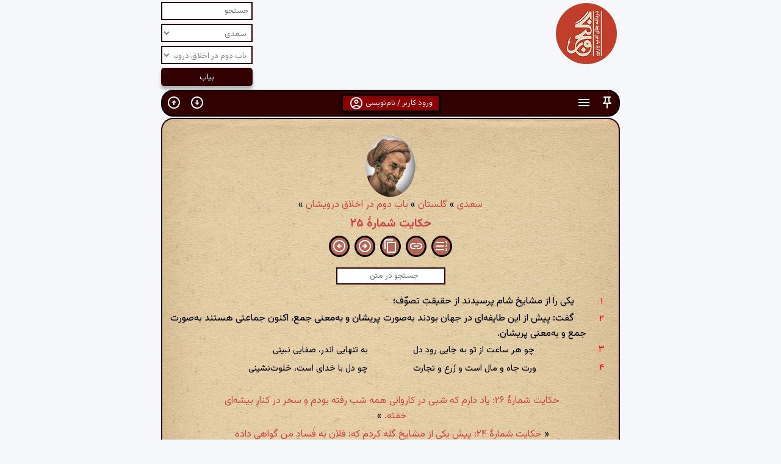

--- FILE ---
content_type: text/html; charset=utf-8
request_url: https://ganjoor.net/saadi/golestan/gbab2/sh25
body_size: 163076
content:

<!DOCTYPE html>
<html lang="fa-IR" dir="rtl">
<head>
    <meta charset="utf-8">
    <meta name="viewport" content="width=device-width, initial-scale=1">
    <title>
        گنجور » سعدی » گلستان » باب دوم در اخلاق درویشان » حکایت شمارهٔ ۲۵
    </title>
    <link href="https://fonts.googleapis.com/css2?family=Vazirmatn:wght@400;500;700&display=swap" rel="stylesheet">
    <link href="/css/p8.css?version=83" rel="stylesheet" type="text/css">
    <link rel="shortcut icon" href="/favicon.ico?version=1" type="image/x-icon">
    <link rel="search" type="application/opensearchdescription+xml" title="گنجور" href="https://ganjoor.net/search.xml">
    <script src="/lib/jquery/dist/jquery.min.js"></script>
    <script src="/js/chart.js"></script>
    <script src="/js/bk.js?version=79"></script>
    <script src="/js/jquery.mark.min.js"></script>
    <script>
        var cookieValue = getCookie("playerScrollLock");
        var playerScrollLock = cookieValue === "true";

        cookieValue = getCookie("stickyEnabled");
        var stickyEnabled = cookieValue != "false";

        cookieValue = getCookie("lineNumbers");
        var lineNumbers = cookieValue != "false";

    </script>


            <link rel="canonical" href="https://ganjoor.net/saadi/golestan/gbab2/sh25">
                <script>
                    $(document).ready(function () {
                        checkWebShareSupport();
                        if (lineNumbers) {
                            btshmr(41359);
                        }
                        checkIfBookmarked(41359);
                    });
                </script>
            <script type="application/ld&#x2B;json">
                {
                 "@context": "http://schema.org",
 "@type": "BreadcrumbList",
 "itemListElement": [
     {
     "@type": "ListItem",
     "position": 1,
     "item": {
         "@id": "https://ganjoor.net/saadi/",
         "name": "سعدی", 
         "image": "https://api.ganjoor.net/api/ganjoor/poet/image/saadi.gif"
     }
    },
     {
     "@type": "ListItem",
     "position": 2,
     "item": {
         "@id": "https://ganjoor.net/saadi/golestan/",
         "name": "گلستان", 
         "image": "https://i.ganjoor.net/cat.png"
     }
    },
     {
     "@type": "ListItem",
     "position": 3,
     "item": {
         "@id": "https://ganjoor.net/saadi/golestan/gbab2/",
         "name": "باب دوم در اخلاق درویشان", 
         "image": "https://i.ganjoor.net/cat.png"
     }
    },
     {
     "@type": "ListItem",
     "position": 4,
     "item": {
         "@id": "https://ganjoor.net/saadi/golestan/gbab2/sh25/",
         "name": "حکایت شمارهٔ ۲۵", 
         "image": "https://i.ganjoor.net/images/ai/orig/0002430.jpg"
     }
    }
]

                }
            </script>



</head>
<body>
    <script src="/js/vaabd.js?version=10"></script>

            <script>
                var currentAudio = null;
                var verseStart = [];
                var verseEnd = [];
                var verseIndex = [];
                var nLastHighlight = -1;
                var vCount = 0;

                var _setXml = function (xmlUrl) {
                    $.ajax({
                        type: "GET",
                        url: xmlUrl,
                        dataType: "xml",
                        success: function (xml) {
                            var nOneSecondBugFix = 2000;
                            $(xml).find('OneSecondBugFix').each(function () {
                                nOneSecondBugFix = parseInt($(xml).find('OneSecondBugFix').text());
                            });
                            var v = 0;
                            $(xml).find('SyncInfo').each(function () {
                                verseStart[v] = parseInt($(this).find('AudioMiliseconds').text()) / nOneSecondBugFix;
                                verseIndex[v] = parseInt($(this).find('VerseOrder').text());
                                if (v > 0)
                                    verseEnd[v - 1] = verseStart[v];
                                v++;
                            });
                            v--;
                            if (v > 1)
                                verseEnd[v] = verseStart[v] + 2 * (verseEnd[v - 1] - verseStart[v - 1]);
                            vCount = v;
                        }
                    });
                }

                var _trackTimeChanged = function (audio) {
                    var currentTime = audio.currentTime;

                    if (currentTime > 0) {
                        for (var i = 0; i <= vCount; i++) {
                            if (currentTime >= verseStart[i] && currentTime <= verseEnd[i]) {
                                hilightverse(verseIndex[i], "red", true, playerScrollLock);

                                if (nLastHighlight != verseIndex[i] && nLastHighlight != -1)
                                    hilightverse(nLastHighlight, "", false, false);//reset color
                                nLastHighlight = verseIndex[i];
                                break;
                            }
                        }
                    }
                };
            </script>
            <script>
                var narrators = [];
                var audioxmlfiles = [];
                var recitaionIds = [];

                                            narrators.push('حمیدرضا محمدی');
                                            audioxmlfiles.push('https://api.ganjoor.net/api/audio/file/3291.xml');
                                            recitaionIds.push(3291);
                        
                                            narrators.push('محمدرضا خسروی');
                                            audioxmlfiles.push('https://api.ganjoor.net/api/audio/file/12286.xml');
                                            recitaionIds.push(12286);
                        
                                            narrators.push('ابوالفضل حسن زاده');
                                            audioxmlfiles.push('https://api.ganjoor.net/api/audio/file/15668.xml');
                                            recitaionIds.push(15668);
                        
                                            narrators.push('فاطمه زندی');
                                            audioxmlfiles.push('https://api.ganjoor.net/api/audio/file/28082.xml');
                                            recitaionIds.push(28082);
                                    </script>
        <script>
            var inlineSearchResults = [];
            var inlineSearchResultIndex = 0;
            var currentClass = "currentInlineResult";
            var offsetTop = 200;
        </script>

        

<div id="hdr2" class="clearfix">
    <h1><a href="/" title="گنجور"><img src="/image/gdapk.png" alt="گنجور"></a></h1>
    <div class="actionbox">
        <form action="/search" method="get" id="searchform">
            <input type="text" name="s" id="s" class="inputText" value="" placeholder="جستجو">
            <input type="hidden" name="es" id="es" value="1">
            <select name="author" id="author" onchange="onSelectedPoetChanged()">

                        <option value="0">در آثار همهٔ سخنوران</option>
                                <option value="148">آذر بیگدلی</option>
                                <option value="119">آشفتهٔ شیرازی</option>
                                <option value="229">آیتی بیرجندی</option>
                                <option value="57">ابن حسام خوسفی</option>
                                <option value="196">ابن عماد</option>
                                <option value="106">ابن یمین</option>
                                <option value="208">ابواسحاق جویباری</option>
                                <option value="114">ابوالحسن فراهانی</option>
                                <option value="209">ابوالحسین خارجی</option>
                                <option value="211">ابوالعلاء شوشتری</option>
                                <option value="110">ابوالفرج رونی</option>
                                <option value="194">ابوالفضل بیهقی</option>
                                <option value="215">ابوالمؤید بلخی</option>
                                <option value="214">ابوالمثل بخارایی</option>
                                <option value="212">ابوحفص سغدی</option>
                                <option value="26">ابوسعید ابوالخیر</option>
                                <option value="203">ابوسلیک گرگانی</option>
                                <option value="213">ابوطیب مصعبی</option>
                                <option value="101">ابوعلی عثمانی</option>
                                <option value="143">اثیر اخسیکتی</option>
                                <option value="216">احمد برمکی</option>
                                <option value="147">ادیب الممالک</option>
                                <option value="156">ادیب صابر</option>
                                <option value="63">ازرقی هروی</option>
                                <option value="52">اسدی توسی</option>
                                <option value="130">اسیر شهرستانی</option>
                                <option value="97">اسیری لاهیجی</option>
                                <option value="227">اشراق بیرجندی</option>
                                <option value="164">افسر کرمانی</option>
                                <option value="92">افسرالملوک عاملی</option>
                                <option value="42">اقبال لاهوری</option>
                                <option value="155">الهامی کرمانشاهی</option>
                                <option value="116">امامی هروی</option>
                                <option value="195">امیر پازواری</option>
                                <option value="99">امیر حسینی هروی</option>
                                <option value="103">امیر شاهی</option>
                                <option value="64">امیر معزی</option>
                                <option value="34">امیرخسرو دهلوی</option>
                                <option value="151">امیرعلیشیر نوایی</option>
                                <option value="18">انوری</option>
                                <option value="117">اوحدالدین کرمانی</option>
                                <option value="19">اوحدی مراغه‌ای</option>
                                <option value="122">اهلی شیرازی</option>
                                <option value="127">ایرانشان</option>
                                <option value="88">ایرج میرزا</option>
                                <option value="56">باباافضل کاشانی</option>
                                <option value="28">باباطاهر</option>
                                <option value="115">بابافغانی</option>
                                <option value="204">بسام کرد</option>
                                <option value="217">بلعمی</option>
                                <option value="173">بلند اقبال</option>
                                <option value="193">بهاء ولد</option>
                                <option value="43">بیدل دهلوی</option>
                                <option value="8">پروین اعتصامی</option>
                                <option value="189">ترکی شیرازی</option>
                                <option value="218">ترکی کشی</option>
                                <option value="24">جامی</option>
                                <option value="219">جلاب بخارایی</option>
                                <option value="85">جلال عضد</option>
                                <option value="107">جمال‌الدین عبدالرزاق</option>
                                <option value="121">جویای تبریزی</option>
                                <option value="137">جهان ملک خاتون</option>
                                <option value="178">جیحون یزدی</option>
                                <option value="190">حاجب شیرازی</option>
                                <option value="2">حافظ</option>
                                <option value="76">حزین لاهیجی</option>
                                <option value="89">حسین خوارزمی</option>
                                <option value="80">حکیم سبزواری</option>
                                <option value="65">حکیم نزاری</option>
                                <option value="162">حمیدالدین بلخی</option>
                                <option value="200">حنظلهٔ بادغیسی</option>
                                <option value="131">حیدر شیرازی</option>
                                <option value="16">خاقانی</option>
                                <option value="104">خالد نقشبندی</option>
                                <option value="48">خلیل‌الله خلیلی</option>
                                <option value="20">خواجوی کرمانی</option>
                                <option value="72">خواجه عبدالله انصاری</option>
                                <option value="161">خواجه نصیرالدین طوسی</option>
                                <option value="118">خیالی بخارایی</option>
                                <option value="3">خیام</option>
                                <option value="112">دقیقی</option>
                                <option value="36">رشحه</option>
                                <option value="93">رضاقلی خان هدایت</option>
                                <option value="47">رضی‌الدین آرتیمانی</option>
                                <option value="167">رفیق اصفهانی</option>
                                <option value="12">رودکی</option>
                                <option value="221">رونقی بخارایی</option>
                                <option value="41">رهی معیری</option>
                                <option value="197">سام میرزا صفوی</option>
                                <option value="222">سپهری بخارایی</option>
                                <option value="135">سحاب اصفهانی</option>
                                <option value="166">سراج قمری</option>
                                <option value="126">سرایندهٔ فرامرزنامه</option>
                                <option value="66">سعدالدین وراوینی</option>
                                <option value="7" selected>سعدی</option>
                                <option value="128">سعیدا</option>
                                <option value="105">سلطان باهو</option>
                                <option value="91">سلطان ولد</option>
                                <option value="40">سلمان ساوجی</option>
                                <option value="120">سلیم تهرانی</option>
                                <option value="133">سلیمی جرونی</option>
                                <option value="10">سنایی</option>
                                <option value="177">سوزنی سمرقندی</option>
                                <option value="144">سید حسن غزنوی</option>
                                <option value="181">سیدای نسفی</option>
                                <option value="31">سیف فرغانی</option>
                                <option value="55">شاطر عباس صبوحی</option>
                                <option value="220">شاکر بخارایی</option>
                                <option value="51">شاه نعمت‌الله ولی</option>
                                <option value="83">شاهدی</option>
                                <option value="78">شمس مغربی</option>
                                <option value="35">شهریار</option>
                                <option value="207">شهید بلخی</option>
                                <option value="30">شیخ بهایی</option>
                                <option value="23">شیخ محمود شبستری</option>
                                <option value="22">صائب</option>
                                <option value="174">صابر همدانی</option>
                                <option value="74">صامت بروجردی</option>
                                <option value="223">صانع بلخی</option>
                                <option value="182">صغیر اصفهانی</option>
                                <option value="108">صفای اصفهانی</option>
                                <option value="168">صفایی جندقی</option>
                                <option value="187">صفی علیشاه</option>
                                <option value="188">صوفی محمد هروی</option>
                                <option value="138">طبیب اصفهانی</option>
                                <option value="224">طخاری</option>
                                <option value="184">طغرای مشهدی</option>
                                <option value="150">طغرل احراری</option>
                                <option value="69">ظهیر فاریابی</option>
                                <option value="192">ظهیری سمرقندی</option>
                                <option value="68">عارف قزوینی</option>
                                <option value="95">عبادی مروزی</option>
                                <option value="70">عبدالقادر گیلانی</option>
                                <option value="37">عبدالواسع جبلی</option>
                                <option value="33">عبید زاکانی</option>
                                <option value="109">عثمان مختاری</option>
                                <option value="21">عراقی</option>
                                <option value="46">عرفی</option>
                                <option value="125">عسجدی</option>
                                <option value="9">عطار</option>
                                <option value="59">عمان سامانی</option>
                                <option value="136">عمعق بخاری</option>
                                <option value="82">عنصرالمعالی</option>
                                <option value="62">عنصری</option>
                                <option value="94">عین‌القضات همدانی</option>
                                <option value="124">عیوقی</option>
                                <option value="123">غالب دهلوی</option>
                                <option value="77">غبار همدانی</option>
                                <option value="87">غروی اصفهانی</option>
                                <option value="160">غزالی</option>
                                <option value="199">غنی کشمیری</option>
                                <option value="61">فایز</option>
                                <option value="38">فخرالدین اسعد گرگانی</option>
                                <option value="226">فرالاوی</option>
                                <option value="15">فرخی سیستانی</option>
                                <option value="134">فرخی یزدی</option>
                                <option value="4">فردوسی</option>
                                <option value="32">فروغی بسطامی</option>
                                <option value="185">فصیحی هروی</option>
                                <option value="145">فضولی</option>
                                <option value="141">فلکی شروانی</option>
                                <option value="228">فنودی</option>
                                <option value="172">فیاض لاهیجی</option>
                                <option value="202">فیروز مشرقی</option>
                                <option value="39">فیض کاشانی</option>
                                <option value="44">قاآنی</option>
                                <option value="98">قائم مقام فراهانی</option>
                                <option value="129">قاسم انوار</option>
                                <option value="71">قدسی مشهدی</option>
                                <option value="86">قصاب کاشانی</option>
                                <option value="142">قطران تبریزی</option>
                                <option value="179">قوامی رازی</option>
                                <option value="45">کسایی</option>
                                <option value="100">کلیم</option>
                                <option value="73">کمال خجندی</option>
                                <option value="67">کمال‌الدین اسماعیل</option>
                                <option value="171">کوهی</option>
                                <option value="180">لبیبی</option>
                                <option value="152">مجد همگر</option>
                                <option value="140">مجیرالدین بیلقانی</option>
                                <option value="29">محتشم کاشانی</option>
                                <option value="206">محمد بن مخلد سگزی</option>
                                <option value="96">محمد بن منور</option>
                                <option value="159">محمد کوسج</option>
                                <option value="201">محمد وصیف سگزی</option>
                                <option value="205">محمود وراق هروی</option>
                                <option value="113">محیط قمی</option>
                                <option value="225">مرادی</option>
                                <option value="17">مسعود سعد سلمان</option>
                                <option value="210">مسعودی مروزی</option>
                                <option value="154">مشتاق اصفهانی</option>
                                <option value="132">ملا احمد نراقی</option>
                                <option value="90">ملا مسیح</option>
                                <option value="27">ملک‌الشعرا بهار</option>
                                <option value="14">منوچهری</option>
                                <option value="5">مولانا</option>
                                <option value="54">مهستی گنجوی</option>
                                <option value="60">میبدی</option>
                                <option value="186">میرداماد</option>
                                <option value="139">میرزا آقاخان کرمانی</option>
                                <option value="170">میرزا حبیب خراسانی</option>
                                <option value="153">میرزاده عشقی</option>
                                <option value="183">میلی</option>
                                <option value="198">ناصر بخارایی</option>
                                <option value="13">ناصرخسرو</option>
                                <option value="102">نجم‌الدین رازی</option>
                                <option value="146">نسیمی</option>
                                <option value="149">نشاط اصفهانی</option>
                                <option value="49">نصرالله منشی</option>
                                <option value="169">نظام قاری</option>
                                <option value="6">نظامی</option>
                                <option value="84">نظامی عروضی</option>
                                <option value="157">نظیری نیشابوری</option>
                                <option value="191">نورعلیشاه</option>
                                <option value="111">نوعی خبوشانی</option>
                                <option value="79">نیر تبریزی</option>
                                <option value="158">واعظ قزوینی</option>
                                <option value="81">وحدت کرمانشاهی</option>
                                <option value="11">وحشی بافقی</option>
                                <option value="165">وحیدالزمان قزوینی</option>
                                <option value="58">وطواط</option>
                                <option value="176">وفایی شوشتری</option>
                                <option value="175">وفایی مهابادی</option>
                                <option value="25">هاتف اصفهانی</option>
                                <option value="53">هجویری</option>
                                <option value="50">هلالی جغتایی</option>
                                <option value="75">همام تبریزی</option>
                                <option value="163">یغمای جندقی</option>
            </select>
                    <select name="cat" id="cat">
                        <option value="0">در همهٔ بخشها</option>
                                <option value="118">سعدی</option>
                                <option value="1665">گلستان</option>
                            <option value="1667" selected>باب دوم در اخلاق درویشان</option>
                    </select>

            <input type="submit" value="بیاب">
        </form>
    </div><!-- .actionbox -->
</div><!-- #hdr2 -->

<div id="fa">


    

<div id="main-navbar" role="navigation">

    <div class="clear-both">
        <div class="float-right display-inline-flex width-76px">
            <a onclick="switchSticky()" role="button" class="cursor-pointer" title="چسبانی">
                <div class="noborder-btn color-white">
                    <svg id="pin_button" class="noindent-info-button" height="24px" viewBox="0 0 24 24" width="24px"><g><rect fill="none" height="24" width="24" /></g><g><path d="M14,4v5c0,1.12,0.37,2.16,1,3H9c0.65-0.86,1-1.9,1-3V4H14 M17,2H7C6.45,2,6,2.45,6,3c0,0.55,0.45,1,1,1c0,0,0,0,0,0l1,0v5 c0,1.66-1.34,3-3,3v2h5.97v7l1,1l1-1v-7H19v-2c0,0,0,0,0,0c-1.66,0-3-1.34-3-3V4l1,0c0,0,0,0,0,0c0.55,0,1-0.45,1-1 C18,2.45,17.55,2,17,2L17,2z" /></g></svg>
                </div>
            </a>

                <a href="#pretab" role="button" class="cursor-pointer" title="اطلاعات">
                    <div class="noborder-btn color-white">
                        <svg class="noindent-info-button" height="24px" viewBox="0 0 24 24" width="24px" fill="#5f6368"><path d="M0 0h24v24H0V0z" fill="none" /><path d="M3 18h18v-2H3v2zm0-5h18v-2H3v2zm0-7v2h18V6H3z" /></svg>
                    </div>
                </a>



        </div>

            <a onclick="document.getElementById('id01').style.display='block'" role="button" class="cursor-pointer pagebutton" style="display:inline-table;border: 3px solid black">
                ورود کاربر / نام‌نویسی
                <svg class="noindent-info-button" enable-background="new 0 0 24 24" height="24px" viewBox="0 0 24 24" width="24px" fill="#5f6368"><g><rect fill="none" height="24" width="24" /></g><g><g><path d="M12 2C6.48 2 2 6.48 2 12s4.48 10 10 10 10-4.48 10-10S17.52 2 12 2zM7.35 18.5C8.66 17.56 10.26 17 12 17s3.34.56 4.65 1.5c-1.31.94-2.91 1.5-4.65 1.5s-3.34-.56-4.65-1.5zm10.79-1.38C16.45 15.8 14.32 15 12 15s-4.45.8-6.14 2.12C4.7 15.73 4 13.95 4 12c0-4.42 3.58-8 8-8s8 3.58 8 8c0 1.95-.7 3.73-1.86 5.12z" /><path d="M12 6c-1.93 0-3.5 1.57-3.5 3.5S10.07 13 12 13s3.5-1.57 3.5-3.5S13.93 6 12 6zm0 5c-.83 0-1.5-.67-1.5-1.5S11.17 8 12 8s1.5.67 1.5 1.5S12.83 11 12 11z" /></g></g></svg>
            </a>

        <div class="float-left display-inline-flex width-76px">

            <a href="#footer" role="button" class="cursor-pointer" title="پایین صفحه">
                <div class="noborder-btn">
                    <svg class="noindent-info-button" enable-background="new 0 0 24 24" height="24px" viewBox="0 0 24 24" width="24px" fill="#5f6368"><g><rect fill="none" height="24" width="24" /><path d="M12,4c4.41,0,8,3.59,8,8s-3.59,8-8,8s-8-3.59-8-8S7.59,4,12,4 M12,2C6.48,2,2,6.48,2,12c0,5.52,4.48,10,10,10 c5.52,0,10-4.48,10-10C22,6.48,17.52,2,12,2L12,2z M13,12l0-4h-2l0,4H8l4,4l4-4H13z" /></g></svg>
                </div>
            </a>

            <a href="#" role="button" class="cursor-pointer" title="بالای صفحه">
                <div class="noborder-btn">
                    <svg class="noindent-info-button" enable-background="new 0 0 24 24" height="24px" viewBox="0 0 24 24" width="24px" fill="#5f6368"><g><rect fill="none" height="24" width="24" /><path d="M12,20c-4.41,0-8-3.59-8-8s3.59-8,8-8s8,3.59,8,8S16.41,20,12,20 M12,22c5.52,0,10-4.48,10-10c0-5.52-4.48-10-10-10 C6.48,2,2,6.48,2,12C2,17.52,6.48,22,12,22L12,22z M11,12l0,4h2l0-4h3l-4-4l-4,4H11z" /></g></svg>
                </div>
            </a>

        </div>

    </div>

        <div class="clear-both margin-15px" id="main-inline-div" style="display:none">
            <input type="search" name="inline-search" id="inline-search" class="text-align-center" placeholder="جستجو در متن" size="20" value="" onkeyup="inlineHighlight()">
            <a onclick="inlineUnHighlight()" role="button" class="cursor-pointer">
                <svg class="noindent-info-button" height="24px" viewBox="0 0 24 24" width="24px" fill="#5f6368"><path d="M0 0h24v24H0V0z" fill="none" /><path d="M19 6.41L17.59 5 12 10.59 6.41 5 5 6.41 10.59 12 5 17.59 6.41 19 12 13.41 17.59 19 19 17.59 13.41 12 19 6.41z" /></svg>
            </a>
            <a onclick="nextInlineSearchResult()" role="button" class="cursor-pointer">
                <svg class="noindent-info-button" height="24px" viewBox="0 0 24 24" width="24px" fill="#5f6368"><path d="M0 0h24v24H0V0z" fill="none" /><path d="M20 12l-1.41-1.41L13 16.17V4h-2v12.17l-5.58-5.59L4 12l8 8 8-8z" /></svg>
            </a>
            <a onclick="prevInlineSearchResult()" role="button" class="cursor-pointer">
                <svg class="noindent-info-button" height="24px" viewBox="0 0 24 24" width="24px" fill="#5f6368"><path d="M0 0h24v24H0V0z" fill="none" /><path d="M4 12l1.41 1.41L11 7.83V20h2V7.83l5.58 5.59L20 12l-8-8-8 8z" /></svg>
            </a>
            <div id="inline-search-matches" class="inline-small"></div>
        </div>

</div>


    <!-- The Modal -->
    <div id="id01" class="modal">
        <span onclick="document.getElementById('id01').style.display='none'"
              class="close" title="بستن">&times;</span>

        <!-- Modal Content -->
        <form class="modal-content animate" method="post" action="?handler=Login">
            <div class="imgcontainer">
                <img src="/image/login.png" alt="گنجور" class="avatar">
            </div>
            <table style="width:100%">
                <tr>
                    <td colspan="2">
                        <h2>
                            ورود به گنجور
                        </h2>
                    </td>
                </tr>
                <tr>
                    <td>
                        <span class="inputlabel">پست الکترونیکی: </span>
                    </td>
                    <td>
                        <input type="email" style="text-align:left;direction:ltr;width:100%" placeholder="پست الکترونیکی" id="LoginViewModel_Username" name="LoginViewModel.Username" value="">
                    </td>
                </tr>
                <tr>
                    <td>
                        <span class="inputlabel">گذرواژه: </span>
                    </td>
                    <td>
                        <input type="password" id="password" style="text-align:left;direction:ltr;width:100%" placeholder="گذرواژه" name="LoginViewModel.Password">
                    </td>
                </tr>
                <tr>
                    <td></td>
                    <td><input type="submit" name="submit" style="width:100%;cursor:pointer" id="submit" value="ورود"></td>
                </tr>
                <tr>
                    <td></td>
                    <td>
                        <table style="width:100%; margin:0">
                            <tr>
                                <td>
                                    <input type="button" onclick="location.href='/signup'" class="cancelbtn" style="width:100%;text-align:center;cursor:pointer" value="نام‌نویسی">
                                </td>
                                <td>
                                    <input type="button" onclick="location.href='/resetpassword'" class="cancelbtn" style="width:100%;text-align:center;cursor:pointer" value="فراموشی گذرواژه">
                                </td>
                            </tr>
                            <tr>
                                <td colspan="2">
                                    <input type="button" onclick="document.getElementById('id01').style.display='none'" style="width: 100%; text-align: center; cursor: pointer" value="انصراف">
                                </td>
                            </tr>
                        </table>
                    </td>
                </tr>
                <tr>
                    <td colspan="2">
                        <p>
                            اگر پیش‌تر در <a href="https://museum.ganjoor.net" target="_blank">گنجینه</a> یا <a href="https://gaudiopanel.ganjoor.net" target="_blank">پیشخان خوانشگران</a> گنجور نام‌نویسی کرده‌اید می‌توانید با همان اطلاعات کاربری به گنجور وارد شوید.
                        </p>
                    </td>
                </tr>

            </table>

        </form>

    </div>

<div id="navbarhelp" class="modal">
    <span onclick="document.getElementById('navbarhelp').style.display='none'"
          class="close red-color" title="بستن">&times;</span>

    <!-- Modal Content -->
    <div class="modal-content animate">
        <table class="width-100per">
            <tr>
                <td>
                    <div class="navbar-help-button">
                        <svg class="noindent-info-button" enable-background="new 0 0 24 24" height="24px" viewBox="0 0 24 24" width="24px" fill="#5f6368"><g><rect fill="none" height="24" width="24" /></g><g><path d="M14,4v5c0,1.12,0.37,2.16,1,3H9c0.65-0.86,1-1.9,1-3V4H14 M17,2H7C6.45,2,6,2.45,6,3c0,0.55,0.45,1,1,1c0,0,0,0,0,0l1,0v5 c0,1.66-1.34,3-3,3v2h5.97v7l1,1l1-1v-7H19v-2c0,0,0,0,0,0c-1.66,0-3-1.34-3-3V4l1,0c0,0,0,0,0,0c0.55,0,1-0.45,1-1 C18,2.45,17.55,2,17,2L17,2z" /></g></svg>
                    </div>
                </td>
                <td>
                    غیرفعال و فعال کردن دوبارهٔ حالت چسبانی نوار ابزار به بالای صفحات
                </td>
            </tr>
            <tr>
                <td>
                    <div class="navbar-help-button">
                        <svg class="noindent-info-button mirror" height="24px" viewBox="0 0 24 24" width="24px" fill="#5f6368"><path d="M0 0h24v24H0V0z" fill="none" /><path d="M12 2C6.48 2 2 6.48 2 12s4.48 10 10 10 10-4.48 10-10S17.52 2 12 2zm1 17h-2v-2h2v2zm2.07-7.75l-.9.92C13.45 12.9 13 13.5 13 15h-2v-.5c0-1.1.45-2.1 1.17-2.83l1.24-1.26c.37-.36.59-.86.59-1.41 0-1.1-.9-2-2-2s-2 .9-2 2H8c0-2.21 1.79-4 4-4s4 1.79 4 4c0 .88-.36 1.68-.93 2.25z" /></svg>
                    </div>
                </td>
                <td>
                    راهنمای نوار ابزار
                </td>
            </tr>
            <tr>
                <td>
                    <div class="navbar-help-button">
                        <svg class="noindent-info-button" enable-background="new 0 0 24 24" height="24px" viewBox="0 0 24 24" width="24px" fill="#5f6368"><g><path d="M0,0h24v24H0V0z" fill="none" /></g><g><g><path d="M4,18v-0.65c0-0.34,0.16-0.66,0.41-0.81C6.1,15.53,8.03,15,10,15c0.03,0,0.05,0,0.08,0.01c0.1-0.7,0.3-1.37,0.59-1.98 C10.45,13.01,10.23,13,10,13c-2.42,0-4.68,0.67-6.61,1.82C2.51,15.34,2,16.32,2,17.35V20h9.26c-0.42-0.6-0.75-1.28-0.97-2H4z" /><path d="M10,12c2.21,0,4-1.79,4-4s-1.79-4-4-4C7.79,4,6,5.79,6,8S7.79,12,10,12z M10,6c1.1,0,2,0.9,2,2s-0.9,2-2,2 c-1.1,0-2-0.9-2-2S8.9,6,10,6z" /><path d="M20.75,16c0-0.22-0.03-0.42-0.06-0.63l1.14-1.01l-1-1.73l-1.45,0.49c-0.32-0.27-0.68-0.48-1.08-0.63L18,11h-2l-0.3,1.49 c-0.4,0.15-0.76,0.36-1.08,0.63l-1.45-0.49l-1,1.73l1.14,1.01c-0.03,0.21-0.06,0.41-0.06,0.63s0.03,0.42,0.06,0.63l-1.14,1.01 l1,1.73l1.45-0.49c0.32,0.27,0.68,0.48,1.08,0.63L16,21h2l0.3-1.49c0.4-0.15,0.76-0.36,1.08-0.63l1.45,0.49l1-1.73l-1.14-1.01 C20.72,16.42,20.75,16.22,20.75,16z M17,18c-1.1,0-2-0.9-2-2s0.9-2,2-2s2,0.9,2,2S18.1,18,17,18z" /></g></g></svg>
                    </div>
                </td>
                <td>
                    پیشخان کاربر
                </td>
            </tr>
            <tr>
                <td>
                    <div class="navbar-help-button">
                        <svg class="noindent-info-button" enable-background="new 0 0 24 24" height="24px" viewBox="0 0 24 24" width="24px" fill="#5f6368"><rect fill="none" height="24" width="24" /><path d="m11 8.89.94 3.11h2.82l-2.27 1.62.93 3.01L11 14.79l-2.42 1.84.93-3.01L7.24 12h2.82L11 8.89zM8.58 10H1l6.17 4.41L4.83 22 11 17.31 17.18 22l-2.35-7.59L21 10h-7.58L11 2l-2.42 8zm12.78 12-1.86-6.01L23.68 13h-3.44l-3.08 2.2 1.46 4.72L21.36 22zM17 8l-1.82-6-1.04 3.45.77 2.55H17z" /></svg>
                    </div>
                </td>
                <td>
                    اشعار و ابیات نشان‌شدهٔ کاربر
                </td>
            </tr>
            <tr>
                <td>
                    <div class="navbar-help-button">
                        <svg class="noindent-info-button" height="24px" viewBox="0 0 24 24" width="24px" fill="#5f6368"><path d="M0 0h24v24H0V0z" fill="none" /><path d="M12 22c1.1 0 2-.9 2-2h-4c0 1.1.9 2 2 2zm6-6v-5c0-3.07-1.63-5.64-4.5-6.32V4c0-.83-.67-1.5-1.5-1.5s-1.5.67-1.5 1.5v.68C7.64 5.36 6 7.92 6 11v5l-2 2v1h16v-1l-2-2zm-2 1H8v-6c0-2.48 1.51-4.5 4-4.5s4 2.02 4 4.5v6z" /></svg>
                    </div>
                </td>
                <td>
                    اعلان‌های کاربر
                </td>
            </tr>
            <tr>
                <td>
                    <div class="navbar-help-button">
                        <svg class="noindent-info-button" height="24px" viewBox="0 0 24 24" width="24px" fill="#5f6368"><path d="M0 0h24v24H0V0z" fill="none" /><path d="M13 3c-4.97 0-9 4.03-9 9H1l3.89 3.89.07.14L9 12H6c0-3.87 3.13-7 7-7s7 3.13 7 7-3.13 7-7 7c-1.93 0-3.68-.79-4.94-2.06l-1.42 1.42C8.27 19.99 10.51 21 13 21c4.97 0 9-4.03 9-9s-4.03-9-9-9zm-1 5v5l4.25 2.52.77-1.28-3.52-2.09V8z" /></svg>
                    </div>
                </td>
                <td>
                    ادامهٔ مطالعه (تاریخچه)
                </td>
            </tr>
            <tr>
                <td>
                    <div class="navbar-help-button">
                        <svg class="noindent-info-button" enable-background="new 0 0 24 24" height="24px" viewBox="0 0 24 24" width="24px" fill="#5f6368"><g><rect fill="none" height="24" width="24" /></g><g><g><path d="M12,2C6.48,2,2,6.48,2,12c0,5.52,4.48,10,10,10s10-4.48,10-10C22,6.48,17.52,2,12,2z M12,20c-4.42,0-8-3.58-8-8 s3.58-8,8-8s8,3.58,8,8S16.42,20,12,20z" /><path d="M13.54,8.97c-0.23-0.47-0.76-0.71-1.26-0.53L9,9.65V12h1v-1.65l1.54-0.57l-0.96,4.89L7.8,14.1l-0.2,0.98l3.76,0.77 l0.52-2.64L13,14.42V18h1v-3.97l-1.32-1.44l0.41-2.35C13.99,11.46,15.3,12,16,12v-1C15.59,11,14.37,10.67,13.54,8.97z" /><circle cx="13.5" cy="7" r="1" /></g></g></svg>
                    </div>
                </td>
                <td>
                    خروج از حساب کاربری گنجور
                </td>
            </tr>
            <tr>
                <td>
                    <div class="navbar-help-button">
                        <svg class="noindent-info-button" enable-background="new 0 0 24 24" height="24px" viewBox="0 0 24 24" width="24px" fill="#5f6368"><g><rect fill="none" height="24" width="24" /><path d="M12,4c4.41,0,8,3.59,8,8s-3.59,8-8,8s-8-3.59-8-8S7.59,4,12,4 M12,2C6.48,2,2,6.48,2,12c0,5.52,4.48,10,10,10 c5.52,0,10-4.48,10-10C22,6.48,17.52,2,12,2L12,2z M13,12l0-4h-2l0,4H8l4,4l4-4H13z" /></g></svg>
                    </div>
                </td>
                <td>
                    لغزش به پایین صفحه
                </td>
            </tr>
            <tr>
                <td>
                    <div class="navbar-help-button">
                        <svg class="noindent-info-button" enable-background="new 0 0 24 24" height="24px" viewBox="0 0 24 24" width="24px" fill="#5f6368"><g><rect fill="none" height="24" width="24" /><path d="M12,20c-4.41,0-8-3.59-8-8s3.59-8,8-8s8,3.59,8,8S16.41,20,12,20 M12,22c5.52,0,10-4.48,10-10c0-5.52-4.48-10-10-10 C6.48,2,2,6.48,2,12C2,17.52,6.48,22,12,22L12,22z M11,12l0,4h2l0-4h3l-4-4l-4,4H11z" /></g></svg>
                    </div>
                </td>
                <td>
                    لغزش به بالای صفحه
                </td>
            </tr>
            <tr>
                <td>
                    <div class="navbar-help-button">
                        <svg class="noindent-info-button" height="24px" viewBox="0 0 24 24" width="24px" fill="#5f6368"><path d="M0 0h24v24H0V0z" fill="none" /><path d="M3 18h18v-2H3v2zm0-5h18v-2H3v2zm0-7v2h18V6H3z" /></svg>
                    </div>
                </td>
                <td>
                    لغزش به بخش اطلاعات شعر
                </td>
            </tr>
            <tr>
                <td>
                    <div class="navbar-help-button">
                        <svg class="noindent-info-button" height="24px" viewBox="0 0 24 24" width="24px" fill="#5f6368"><path d="M0 0h24v24H0V0zm0 0h24v24H0V0zm0 0h24v24H0V0zm0 0h24v24H0V0z" fill="none" /><path d="M8.9 6c0-1.71 1.39-3.1 3.1-3.1s3.1 1.39 3.1 3.1v2h-4.66l2 2H18v5.56l2 2V10c0-1.1-.9-2-2-2h-1V6c0-2.76-2.24-5-5-5-2.32 0-4.26 1.59-4.82 3.74L8.9 6.46V6zM4.41 4.81L3 6.22l2.04 2.04C4.42 8.6 4 9.25 4 10v10c0 1.1.9 2 2 2h12.78l1 1 1.41-1.41L4.41 4.81zM6 20V10h.78l10 10H6z" /></svg>
                    </div>
                </td>
                <td>
                    فعال یا غیرفعال کردن لغزش خودکار به خط مرتبط با محل فعلی خوانش
                </td>
            </tr>
            <tr>
                <td>
                    <div class="navbar-help-button">
                        <svg class="noindent-info-button" height="24px" viewBox="0 0 24 24" width="24px" fill="#5f6368"><path d="M0 0h24v24H0V0z" fill="none" /><path d="M18 17h2v.5h-1v1h1v.5h-2v1h3v-4h-3v1zm1-9h1V4h-2v1h1v3zm-1 3h1.8L18 13.1v.9h3v-1h-1.8l1.8-2.1V10h-3v1zM2 5h14v2H2V5zm0 12h14v2H2v-2zm0-6h14v2H2v-2z" /></svg>
                    </div>
                </td>
                <td>
                    فعال یا غیرفعال کردن شماره‌گذاری خطوط
                </td>
            </tr>
            <tr>
                <td>
                    <div class="navbar-help-button">
                        <svg class="noindent-info-button" height="24px" viewBox="0 0 24 24" width="24px" fill="#5f6368"><path d="M0 0h24v24H0V0z" fill="none" /><path d="M17 7h-4v2h4c1.65 0 3 1.35 3 3s-1.35 3-3 3h-4v2h4c2.76 0 5-2.24 5-5s-2.24-5-5-5zm-6 8H7c-1.65 0-3-1.35-3-3s1.35-3 3-3h4V7H7c-2.76 0-5 2.24-5 5s2.24 5 5 5h4v-2zm-3-4h8v2H8z" /></svg>
                    </div>
                </td>
                <td>
                    کپی نشانی شعر جاری در گنجور
                </td>
            </tr>
            <tr>
                <td>
                    <div class="navbar-help-button">
                        <svg class="noindent-info-button" height="24px" viewBox="0 0 24 24" width="24px" fill="#5f6368"><path d="M0 0h24v24H0V0z" fill="none" /><path d="M16 1H4c-1.1 0-2 .9-2 2v14h2V3h12V1zm3 4H8c-1.1 0-2 .9-2 2v14c0 1.1.9 2 2 2h11c1.1 0 2-.9 2-2V7c0-1.1-.9-2-2-2zm0 16H8V7h11v14z" /></svg>
                    </div>
                </td>
                <td>
                    کپی متن شعر جاری در گنجور
                </td>
            </tr>
            <tr>
                <td>
                    <div class="navbar-help-button">
                        <svg class="noindent-info-button" height="24px" viewBox="0 0 24 24" width="24px" fill="#5f6368"><path d="M0 0h24v24H0V0z" fill="none" /><path d="M18 16.08c-.76 0-1.44.3-1.96.77L8.91 12.7c.05-.23.09-.46.09-.7s-.04-.47-.09-.7l7.05-4.11c.54.5 1.25.81 2.04.81 1.66 0 3-1.34 3-3s-1.34-3-3-3-3 1.34-3 3c0 .24.04.47.09.7L8.04 9.81C7.5 9.31 6.79 9 6 9c-1.66 0-3 1.34-3 3s1.34 3 3 3c.79 0 1.5-.31 2.04-.81l7.12 4.16c-.05.21-.08.43-.08.65 0 1.61 1.31 2.92 2.92 2.92s2.92-1.31 2.92-2.92c0-1.61-1.31-2.92-2.92-2.92zM18 4c.55 0 1 .45 1 1s-.45 1-1 1-1-.45-1-1 .45-1 1-1zM6 13c-.55 0-1-.45-1-1s.45-1 1-1 1 .45 1 1-.45 1-1 1zm12 7.02c-.55 0-1-.45-1-1s.45-1 1-1 1 .45 1 1-.45 1-1 1z" /></svg>
                    </div>
                </td>
                <td>
                    همرسانی متن شعر جاری در گنجور
                </td>
            </tr>
            <tr>
                <td>
                    <div class="navbar-help-button">
                        <svg class="noindent-info-button" enable-background="new 0 0 24 24" height="24px" viewBox="0 0 24 24" width="24px" fill="#5f6368"><g><path d="M0 0h24v24H0V0z" fill="none" /><path d="M0 0h24v24H0V0z" fill="none" /></g><g><path d="M12 17.27 18.18 21l-1.64-7.03L22 9.24l-7.19-.61L12 2 9.19 8.63 2 9.24l5.46 4.73L5.82 21 12 17.27z" /></g></svg>
                    </div>
                </td>
                <td>
                    نشان کردن شعر جاری
                </td>
            </tr>
            <tr>
                <td>
                    <div class="navbar-help-button">
                        <svg class="noindent-info-button" height="24px" viewBox="0 0 24 24" width="24px" fill="#5f6368"><path d="M0 0h24v24H0V0z" fill="none" /><path d="M14.06 9.02l.92.92L5.92 19H5v-.92l9.06-9.06M17.66 3c-.25 0-.51.1-.7.29l-1.83 1.83 3.75 3.75 1.83-1.83c.39-.39.39-1.02 0-1.41l-2.34-2.34c-.2-.2-.45-.29-.71-.29zm-3.6 3.19L3 17.25V21h3.75L17.81 9.94l-3.75-3.75z" /></svg>
                    </div>
                </td>
                <td>
                    ویرایش شعر جاری
                </td>
            </tr>
            <tr>
                <td>
                    <div class="navbar-help-button">
                        <svg class="noindent-info-button" enable-background="new 0 0 24 24" height="24px" viewBox="0 0 24 24" width="24px" fill="#5f6368"><rect fill="none" height="24" width="24" /><path d="M3,10h11v2H3V10z M3,8h11V6H3V8z M3,16h7v-2H3V16z M18.01,12.87l0.71-0.71c0.39-0.39,1.02-0.39,1.41,0l0.71,0.71 c0.39,0.39,0.39,1.02,0,1.41l-0.71,0.71L18.01,12.87z M17.3,13.58l-5.3,5.3V21h2.12l5.3-5.3L17.3,13.58z" /></svg>
                    </div>
                </td>
                <td>
                    ویرایش خلاصه یا برگردان نثر سادهٔ ابیات شعر جاری
                </td>
            </tr>
            <tr>
                <td>
                    <div class="navbar-help-button">
                        <svg class="noindent-info-button" enable-background="new 0 0 24 24" height="24px" viewBox="0 0 24 24" width="24px" fill="#5f6368"><g><rect fill="none" height="24" width="24" /></g><g><path d="M22,12c0-5.52-4.48-10-10-10C6.48,2,2,6.48,2,12s4.48,10,10,10C17.52,22,22,17.52,22,12z M4,12c0-4.42,3.58-8,8-8 c4.42,0,8,3.58,8,8s-3.58,8-8,8C7.58,20,4,16.42,4,12z M16,12l-4,4l-1.41-1.41L12.17,13H8v-2h4.17l-1.59-1.59L12,8L16,12z" /></g></svg>
                    </div>
                </td>
                <td>
                    شعر یا بخش قبلی
                </td>
            </tr>
            <tr>
                <td>
                    <div class="navbar-help-button">
                        <svg class="noindent-info-button" enable-background="new 0 0 24 24" height="24px" viewBox="0 0 24 24" width="24px" fill="#5f6368"><g><rect fill="none" height="24" width="24" /></g><g><path d="M2,12c0,5.52,4.48,10,10,10c5.52,0,10-4.48,10-10S17.52,2,12,2C6.48,2,2,6.48,2,12z M20,12c0,4.42-3.58,8-8,8 c-4.42,0-8-3.58-8-8s3.58-8,8-8C16.42,4,20,7.58,20,12z M8,12l4-4l1.41,1.41L11.83,11H16v2h-4.17l1.59,1.59L12,16L8,12z" /></g></svg>
                    </div>
                </td>
                <td>
                    شعر یا بخش بعدی
                </td>
            </tr>
        </table>

    </div>

</div>



    <div id="maincnt">

            <div class="poem" id="post-41359">

                <article id="garticle">

                            <div class="spacer">&nbsp;</div>
                                <div id="poet-image">
                                    <a href="/saadi"><img src="https://api.ganjoor.net/api/ganjoor/poet/image/saadi.gif" alt="سعدی"></a>
                                </div>
                                <div id="page-hierarchy" class="width-100per margin-auto">
                                            <a href="/saadi">سعدی</a>
                                            <span> &raquo;</span>
                                            <a href="/saadi/golestan">گلستان</a>
                                            <span> &raquo;</span>
                                                <a href="/saadi/golestan/gbab2">باب دوم در اخلاق درویشان</a>
                                                <span> &raquo;</span>
                                                <h2>
                                                    <a href="/saadi/golestan/gbab2/sh25" rel="bookmark">
                                                        حکایت شمارهٔ ۲۵
                                                    </a>
                                                </h2>
                                </div>
                    
<div id="utils-navbar">
        <div class="clear-both utilbar">
                <a onclick="btshmr(41359)" role="button" class="cursor-pointer" title="شماره‌گذاری">
                    <div class="circled-number">
                        <svg id="bnum-button" class="noindent-info-button" height="24px" viewBox="0 0 24 24" width="24px" fill="#5f6368"><path d="M0 0h24v24H0V0z" fill="none" /><path d="M18 17h2v.5h-1v1h1v.5h-2v1h3v-4h-3v1zm1-9h1V4h-2v1h1v3zm-1 3h1.8L18 13.1v.9h3v-1h-1.8l1.8-2.1V10h-3v1zM2 5h14v2H2V5zm0 12h14v2H2v-2zm0-6h14v2H2v-2z" /></svg>
                    </div>
                </a>
                <a onclick="copyPoemLink()" role="button" class="cursor-pointer" title="رونوشت نشانی">
                    <div class="circled-number">
                        <svg class="noindent-info-button" height="24px" viewBox="0 0 24 24" width="24px" fill="#5f6368"><path d="M0 0h24v24H0V0z" fill="none" /><path d="M17 7h-4v2h4c1.65 0 3 1.35 3 3s-1.35 3-3 3h-4v2h4c2.76 0 5-2.24 5-5s-2.24-5-5-5zm-6 8H7c-1.65 0-3-1.35-3-3s1.35-3 3-3h4V7H7c-2.76 0-5 2.24-5 5s2.24 5 5 5h4v-2zm-3-4h8v2H8z" /></svg>
                    </div>
                </a>
                <a onclick="copyPoemText()" role="button" class="cursor-pointer" title="رونوشت متن">
                    <div class="circled-number">
                        <svg class="noindent-info-button" height="24px" viewBox="0 0 24 24" width="24px" fill="#5f6368"><path d="M0 0h24v24H0V0z" fill="none" /><path d="M16 1H4c-1.1 0-2 .9-2 2v14h2V3h12V1zm3 4H8c-1.1 0-2 .9-2 2v14c0 1.1.9 2 2 2h11c1.1 0 2-.9 2-2V7c0-1.1-.9-2-2-2zm0 16H8V7h11v14z" /></svg>
                    </div>
                </a>
                <a onclick="webSharePoem()" role="button" class="cursor-pointer" id="share_span" title="همرسانی">
                    <div class="circled-number">
                        <svg class="noindent-info-button" height="24px" viewBox="0 0 24 24" width="24px" fill="#5f6368"><path d="M0 0h24v24H0V0z" fill="none" /><path d="M18 16.08c-.76 0-1.44.3-1.96.77L8.91 12.7c.05-.23.09-.46.09-.7s-.04-.47-.09-.7l7.05-4.11c.54.5 1.25.81 2.04.81 1.66 0 3-1.34 3-3s-1.34-3-3-3-3 1.34-3 3c0 .24.04.47.09.7L8.04 9.81C7.5 9.31 6.79 9 6 9c-1.66 0-3 1.34-3 3s1.34 3 3 3c.79 0 1.5-.31 2.04-.81l7.12 4.16c-.05.21-.08.43-.08.65 0 1.61 1.31 2.92 2.92 2.92s2.92-1.31 2.92-2.92c0-1.61-1.31-2.92-2.92-2.92zM18 4c.55 0 1 .45 1 1s-.45 1-1 1-1-.45-1-1 .45-1 1-1zM6 13c-.55 0-1-.45-1-1s.45-1 1-1 1 .45 1 1-.45 1-1 1zm12 7.02c-.55 0-1-.45-1-1s.45-1 1-1 1 .45 1 1-.45 1-1 1z" /></svg>
                    </div>
                </a>


                <a href="/saadi/golestan/gbab2/sh24" role="button" class="cursor-pointer" title="قبلی">
                    <div class="circled-number">
                        <svg class="noindent-info-button" enable-background="new 0 0 24 24" height="24px" viewBox="0 0 24 24" width="24px" fill="#5f6368"><g><rect fill="none" height="24" width="24" /></g><g><path d="M22,12c0-5.52-4.48-10-10-10C6.48,2,2,6.48,2,12s4.48,10,10,10C17.52,22,22,17.52,22,12z M4,12c0-4.42,3.58-8,8-8 c4.42,0,8,3.58,8,8s-3.58,8-8,8C7.58,20,4,16.42,4,12z M16,12l-4,4l-1.41-1.41L12.17,13H8v-2h4.17l-1.59-1.59L12,8L16,12z" /></g></svg>
                    </div>
                </a>

                <a href="/saadi/golestan/gbab2/sh26" role="button" class="cursor-pointer" title="بعدی">
                    <div class="circled-number">
                        <svg class="noindent-info-button" enable-background="new 0 0 24 24" height="24px" viewBox="0 0 24 24" width="24px" fill="#5f6368"><g><rect fill="none" height="24" width="24" /></g><g><path d="M2,12c0,5.52,4.48,10,10,10c5.52,0,10-4.48,10-10S17.52,2,12,2C6.48,2,2,6.48,2,12z M20,12c0,4.42-3.58,8-8,8 c-4.42,0-8-3.58-8-8s3.58-8,8-8C16.42,4,20,7.58,20,12z M8,12l4-4l1.41,1.41L11.83,11H16v2h-4.17l1.59,1.59L12,16L8,12z" /></g></svg>
                    </div>
                </a>
        </div>
            <div class="clear-both margin-15px" id="fake-inline-div">
                <input type="search" name="fake-inline-search" id="fake-inline-search" class="text-align-center" placeholder="جستجو در متن" size="20" value="" oninput="displayMainInlineSearch()">
            </div>

</div>

<div class="n" id="bn1"><p>یکی را از مشایخ شام پرسیدند از حقیقتِ تصوّف؛</p></div>
<div class="n" id="bn2"><p>گفت: پیش از این طایفه‌ای در جهان بودند به‌صورت پریشان و به‌معنی جمع، اکنون جماعتی هستند به‌صورت جمع و به‌معنی پریشان.</p></div>
<div class="b" id="bn3"><div class="m1"><p>چو هر ساعت از تو به جایی رود دل</p></div>
<div class="m2"><p>به تنهایی اندر، صفایی نبینی</p></div></div>
<div class="b" id="bn4"><div class="m1"><p>ورت جاه و مال است و زَرع و تجارت</p></div>
<div class="m2"><p>چو دل با خدای است، خلوت‌نشینی</p></div></div>

                </article>





                    <div class="spacer">&nbsp;</div>
                    <nav id="nav">
                        <div class="navigation">

                            <div class="navleft">
                                    <a href="/saadi/golestan/gbab2/sh26">حکایت شمارهٔ ۲۶: یاد دارم که شبی در کاروانی همه شب رفته بودم و سحر در کنارِ بیشه&#x200C;ای خفته.</a>
                                    <span> &raquo;</span>
                            </div>
                            <div class="navright">
                                    <span>&laquo; </span>
                                    <a href="/saadi/golestan/gbab2/sh24">حکایت شمارهٔ ۲۴: پیشِ یکی از مشایخ گله کردم که: فلان به فَسادِ من گواهی داده است.</a>
                            </div>
                        </div>
                    </nav>
                    <div class="spacer">&nbsp;</div>


                    <div class="spacer">&nbsp;</div>
                        <div class="margin-auto">
                            <a href="https://click.kntr.ir/xquranwords2"><img src="https://api.ganjoor.net/api/rimages/012478cb-8f28-4a32-cdbb-08de0f65dfdb.jpg" alt="جدول قرآن کریم"></a>
                        </div>
                    <div id="comments">
                        <div class="poempretab" id="pretab"></div>
                        <div class="poemtab" id="tab-items">
                            <div class="poemtablinks active"><a href="#pretab">اطّلاعات</a></div>
                            <div class="poemtablinks"><a href="#words" onclick="javascript:countPoemWords(41359, 1667, 7)">واژگان</a></div>
                            <div class="poemtablinks"><a href="#manuscripts">تصاویر</a></div>
                                <div class="poemtablinks"><a href="#recitations">خوانش‌ها</a></div>
                            <div class="poemtablinks"><a href="#qpoems">مشق شعر</a></div>
                            <div class="poemtablinks"><a href="#songs">ترانه‌ها</a></div>
                            <div class="poemtablinks"><a href="#7daysvisits" onclick="javascript:load7DaysVisits('/saadi/golestan/gbab2/sh25')">روند بازدیدها</a></div>
                            <div class="poemtablinks">
                                <a href="#discussions">حاشیه‌ها</a>
                            </div>
                        </div>
                        <div class="poem-info">
                            <div class="related-images-frame poemtabcontent">
                                <p>
                                    <small><i class="notranslate pageicons mouse-icon"></i> با انتخاب متن و لمس متن انتخابی می‌توانید آن را در لغتنامهٔ دهخدا جستجو کنید.</small>
                                </p>

                                    <table>
                                            <tr>
                                                <td>
                                                    منبع اولیه:
                                                </td>
                                                <td>
                                                    <a href="/sources/wikisource/">ویکی&#x200C;نبشته</a>
                                                </td>
                                            </tr>

                                        <tr>
                                            <td>
                                                تعداد ابیات:
                                            </td>
                                            <td>
                                                ۲
                                            </td>
                                        </tr>


                                    </table>



                                    <div class="notice" id="summary" data-nosnippet>
                                        <div class="century">خلاصه</div>
                                        <p>
                                            هوش مصنوعی: یکی از مشایخ شام در پاسخ به پرسش درباره حقیقت تصوف گفت که پیش از این، گروهی بودند که از نظر ظاهری پراکنده و از نظر معنوی جمع بودند، ولی اکنون جماعتی هستند که از نظر ظاهری جمع و از نظر معنوی پراکنده‌اند. او همچنین به اهمیت توجه به دل و ارتباط با خدا اشاره کرد و گفت وقتی دل از هر چیزی به جایی برود، هیچ گونه صفایی نخواهی دید و واقعیّت معنوی به تنهایی و خلوت با خداوند وابسته است. مال، مقام و تجارت در واقعیت این ارتباط معنوی را تحت‌الشعاع قرار می‌دهد.
                                        </p>
                                            <a href="/login" role="button" class="cursor-pointer" title="ویرایش">
                                                <div class="circled-number-diff">
                                                    <i class="notranslate noindent-info-button edit-poem-button"></i>
                                                </div>
                                            </a>
                                            <small>
                                                <strong>اخطار:</strong> خلاصه‌های تولید شده توسط هوش مصنوعی در بسیاری از موارد نادرستند. اگر این متن به نظرتان نادرست است می‌توانید آن را <a href="/User/Editor?id=41359#summaries">ویرایش</a> کنید.
                                            </small>
                                    </div>


                                    <div id="summaries" data-nosnippet>
                                        <div class="century">
                                            برگردان به زبان ساده
                                            <a onclick="copySummeriesText()" role="button" class="cursor-pointer" title="رونوشت متن">
                                                <svg class="noindent-info-button" height="24px" viewBox="0 0 24 24" width="24px" fill="#5f6368"><path d="M0 0h24v24H0V0z" fill="none" /><path d="M16 1H4c-1.1 0-2 .9-2 2v14h2V3h12V1zm3 4H8c-1.1 0-2 .9-2 2v14c0 1.1.9 2 2 2h11c1.1 0 2-.9 2-2V7c0-1.1-.9-2-2-2zm0 16H8V7h11v14z" /></svg>
                                            </a>
                                        </div>
                                                <div id="summary-1" class="coupletsummary">
                                                    <blockquote id="sb-1">
                                                            <p><a href="#bn1">#</a> یکی را از مشایخ شام پرسیدند از حقیقتِ تصوّف؛</p>
                                                    </blockquote>
                                                    <div class="notice" id="sn-1">
                                                        <p>از یکی از پیرانِ طریقت از ماهیّت صوفی&#x200C;گری پرسیدند؛</p>
                                                        
                                                            <a href="/login" role="button" class="cursor-pointer" title="ویرایش">
                                                                <div class="circled-number-diff">
                                                                    <i class="notranslate noindent-info-button edit-poem-button"></i>
                                                                </div>
                                                            </a>
                                                    </div>
                                                </div>
                                                <div id="summary-2" class="coupletsummary">
                                                    <blockquote id="sb-2">
                                                            <p><a href="#bn2">#</a> گفت: پیش از این طایفه&#x200C;ای در جهان بودند به&#x200C;صورت پریشان و به&#x200C;معنی جمع، اکنون جماعتی هستند به&#x200C;صورت جمع و به&#x200C;معنی پریشان.</p>
                                                    </blockquote>
                                                    <div class="notice" id="sn-2">
                                                        <p>گفت: صوفیان در ایّام پیشین گروهی به&#x200C;ظاهر پراکنده&#x200C;حال بودند که در باطنْ خاطری فراهم و دلی آسوده از وسوسهٔ نفس داشتند و امروز فرقه&#x200C;ای هستند به&#x200C;ظاهرِ حال گردِ هم آمده و به&#x200C; باطن پریشان.</p>
                                                        
                                                            <a href="/login" role="button" class="cursor-pointer" title="ویرایش">
                                                                <div class="circled-number-diff">
                                                                    <i class="notranslate noindent-info-button edit-poem-button"></i>
                                                                </div>
                                                            </a>
                                                    </div>
                                                </div>
                                                <div id="summary-3" class="coupletsummary">
                                                    <blockquote id="sb-3">
                                                                    <p>
                                                                        <a href="#bn3">#</a> چو هر ساعت از تو به جایی رود دل
                                                                    </p>
                                                                    <p>
                                                                        به تنهایی اندر، صفایی نبینی
                                                                    </p>
                                                    </blockquote>
                                                    <div class="notice" id="sn-3">
                                                        <p>چون خاطر تو هر زمان به اندیشه&#x200C;ای مشغول باشد، به خلوت&#x200C;نشینی هم آیینهٔ دل پاک نتوانی دید.</p>
                                                        
                                                            <a href="/login" role="button" class="cursor-pointer" title="ویرایش">
                                                                <div class="circled-number-diff">
                                                                    <i class="notranslate noindent-info-button edit-poem-button"></i>
                                                                </div>
                                                            </a>
                                                    </div>
                                                </div>
                                                <div id="summary-5" class="coupletsummary">
                                                    <blockquote id="sb-5">
                                                                    <p>
                                                                        <a href="#bn4">#</a> ورت جاه و مال است و زَرع و تجارت
                                                                    </p>
                                                                    <p>
                                                                        چو دل با خدای است، خلوت&#x200C;نشینی
                                                                    </p>
                                                    </blockquote>
                                                    <div class="notice" id="sn-5">
                                                        <p>اگر مقام و ثروت و کِشت و بازرگانی داشته باشی و رویِ دلت به خدا باشد، گویی در خلوت نشسته&#x200C;ای.</p>
                                                        
                                                            <a href="/login" role="button" class="cursor-pointer" title="ویرایش">
                                                                <div class="circled-number-diff">
                                                                    <i class="notranslate noindent-info-button edit-poem-button"></i>
                                                                </div>
                                                            </a>
                                                    </div>
                                                </div>
                                    </div>

                                <a onclick="copyPoemText()" role="button" class="pagebutton comments-link" title="رونوشت متن">
                                    رونوشت متن
                                    <svg class="noindent-info-button" height="24px" viewBox="0 0 24 24" width="24px" fill="#5f6368"><path d="M0 0h24v24H0V0z" fill="none" /><path d="M16 1H4c-1.1 0-2 .9-2 2v14h2V3h12V1zm3 4H8c-1.1 0-2 .9-2 2v14c0 1.1.9 2 2 2h11c1.1 0 2-.9 2-2V7c0-1.1-.9-2-2-2zm0 16H8V7h11v14z" /></svg>
                                </a>

                                <a onclick="copyPoemLink()" role="button" class="pagebutton comments-link" title="رونوشت نشانی">
                                    رونوشت نشانی
                                    <svg class="noindent-info-button" height="24px" viewBox="0 0 24 24" width="24px" fill="#5f6368"><path d="M0 0h24v24H0V0z" fill="none" /><path d="M17 7h-4v2h4c1.65 0 3 1.35 3 3s-1.35 3-3 3h-4v2h4c2.76 0 5-2.24 5-5s-2.24-5-5-5zm-6 8H7c-1.65 0-3-1.35-3-3s1.35-3 3-3h4V7H7c-2.76 0-5 2.24-5 5s2.24 5 5 5h4v-2zm-3-4h8v2H8z" /></svg>
                                </a>

                                <a href="/t6e?p=41359" role="button" class="pagebutton comments-link" target="_blank">
                                    نمای مشابه کتابهای چاپی (فقط رایانه)
                                    <svg class="noindent-info-button" height="24px" viewBox="0 0 24 24" width="24px" fill="#5f6368"><path d="M0 0h24v24H0V0z" fill="none" /><path d="M19 8h-1V3H6v5H5c-1.66 0-3 1.34-3 3v6h4v4h12v-4h4v-6c0-1.66-1.34-3-3-3zM8 5h8v3H8V5zm8 12v2H8v-4h8v2zm2-2v-2H6v2H4v-4c0-.55.45-1 1-1h14c.55 0 1 .45 1 1v4h-2z" /><circle cx="18" cy="11.5" r="1" /></svg>
                                </a>

                            </div>

                            <div class="poempretab" id="words"></div>
                            <div class="poemtab">
                                <div class="poemtablinks"><a href="#pretab">اطّلاعات</a></div>
                                <div class="poemtablinks active"><a href="#words" onclick="javascript:countPoemWords(41359, 1667, 7)">واژگان</a></div>
                                <div class="poemtablinks"><a href="#manuscripts">تصاویر</a></div>
                                    <div class="poemtablinks"><a href="#recitations">خوانش‌ها</a></div>

                                <div class="poemtablinks"><a href="#qpoems">مشق شعر</a></div>
                                <div class="poemtablinks"><a href="#songs">ترانه‌ها</a></div>
                                <div class="poemtablinks"><a href="#7daysvisits" onclick="javascript:load7DaysVisits('/saadi/golestan/gbab2/sh25')">روند بازدیدها</a></div>
                                <div class="poemtablinks">
                                    <a href="#discussions">حاشیه‌ها</a>
                                </div>
                            </div>
                            <div class="related-images-frame poemtabcontent">
                                <div id="wordcounts-placeholder">
                                    <a href="javascript:countPoemWords(41359, 1667, 7)" id="load-word-counts" class="pagebutton comments-link">
                                        محاسبهٔ بسامد واژگان
                                        <svg class="noindent-info-button" enable-background="new 0 0 24 24" height="24px" viewBox="0 0 24 24" width="24px" fill="#5f6368"><g><rect fill="none" height="24" width="24" /></g><g><g><g><path d="M7.5,4C5.57,4,4,5.57,4,7.5S5.57,11,7.5,11S11,9.43,11,7.5S9.43,4,7.5,4z M7.5,9C6.67,9,6,8.33,6,7.5S6.67,6,7.5,6 S9,6.67,9,7.5S8.33,9,7.5,9z M16.5,13c-1.93,0-3.5,1.57-3.5,3.5s1.57,3.5,3.5,3.5s3.5-1.57,3.5-3.5S18.43,13,16.5,13z M16.5,18 c-0.83,0-1.5-0.67-1.5-1.5s0.67-1.5,1.5-1.5s1.5,0.67,1.5,1.5S17.33,18,16.5,18z M5.41,20L4,18.59L18.59,4L20,5.41L5.41,20z" /></g></g></g></svg>
                                    </a>
                                </div>
                            </div>


                            <div class="poempretab" id="manuscripts"></div>
                            <div class="poemtab">
                                <div class="poemtablinks"><a href="#pretab">اطّلاعات</a></div>
                                <div class="poemtablinks"><a href="#words" onclick="javascript:countPoemWords(41359, 1667, 7)">واژگان</a></div>
                                <div class="poemtablinks active"><a href="#manuscripts">تصاویر</a></div>
                                    <div class="poemtablinks"><a href="#recitations">خوانش‌ها</a></div>

                                <div class="poemtablinks"><a href="#qpoems">مشق شعر</a></div>
                                <div class="poemtablinks"><a href="#songs">ترانه‌ها</a></div>
                                <div class="poemtablinks"><a href="#7daysvisits" onclick="javascript:load7DaysVisits('/saadi/golestan/gbab2/sh25')">روند بازدیدها</a></div>
                                <div class="poemtablinks">
                                    <a href="#discussions">حاشیه‌ها</a>
                                </div>
                            </div>
                            <div class="related-images-frame poemtabcontent">
                                    <div id="images-section">
                                        <div class="related-images">
                                                <div class="width-100per">
                                                    <div class="related-image-container-main">
                                                        <a target="_blank" href="https://museum.ganjoor.net/items/saadi-forooghi/p0183">
                                                            <div class="main-image-container">
                                                                <div class="main-image-ribbon">منبع کاغذی گنجور</div>
                                                                <img src="https://i.ganjoor.net/images/saadi-forooghi/thumb/0183.jpg" alt="کلیات سعدی به تصحیح محمدعلی فروغی، چاپخانهٔ بروخیم، ۱۳۲۰، تهران &#xBB; تصویر 183" loading="lazy" class="main-image-source">
                                                                <div class="related-image-is-text-source">
                                                                    <div class="width-100per">کلیات سعدی به تصحیح محمدعلی فروغی، چاپخانهٔ بروخیم، ۱۳۲۰، تهران &#xBB; تصویر ۱۸۳</div>
                                                                </div>
                                                            </div>
                                                        </a>
                                                    </div>
                                                </div>


                                                <div class="related-image-container">
                                                    <a target="_blank" href="https://museum.ganjoor.net/items/ai/p0002430">
                                                        <img src="https://i.ganjoor.net/images/ai/thumb/0002430.jpg" alt="فانوس خیال &#xBB; تصویر 2430 - سعدی &#xBB; گلستان &#xBB; باب دوم در اخلاق درویشان &#xBB; حکایت شمارهٔ ۲۵" loading="lazy" class="related-image">
                                                    </a>
                                                    <div class="related-image-is-text-source"><a target="_blank" href="https://museum.ganjoor.net/items/ai/p0002430">فانوس خیال &#xBB; تصویر ۲۴۳۰ - سعدی &#xBB; گلستان &#xBB; باب دوم در اخلاق درویشان &#xBB; حکایت شمارهٔ ۲۵</a></div>
                                                </div>
                                                <div class="related-image-container">
                                                    <a target="_blank" href="https://museum.ganjoor.net/items/golestan-19th-hathitrust/p0049">
                                                        <img src="https://i.ganjoor.net/images/006813673-hathitrust/thumb/0049.jpg" alt="گلستان به خط شکستهٔ خوانا و زیبا تحریر شده در دارالخلافهٔ طهران &#xBB; تصویر 49" loading="lazy" class="related-image">
                                                    </a>
                                                    <div class="related-image-is-text-source"><a target="_blank" href="https://museum.ganjoor.net/items/golestan-19th-hathitrust/p0049">گلستان به خط شکستهٔ خوانا و زیبا تحریر شده در دارالخلافهٔ طهران &#xBB; تصویر ۴۹</a></div>
                                                </div>
                                                <div class="related-image-container">
                                                    <a target="_blank" href="https://museum.ganjoor.net/items/loc-m082-saadi-koliyat/p0076">
                                                        <img src="https://i.ganjoor.net/images/loc-m082-saadi-koliyat/thumb/0076.jpg" alt="کلیات شیخ سعدی علیه الرحمه به خط محمد حسینی اصفهانی - گلستان مورخ ۱۲۵۹ هجری قمری &#xBB; تصویر 76" loading="lazy" class="related-image">
                                                    </a>
                                                    <div class="related-image-is-text-source"><a target="_blank" href="https://museum.ganjoor.net/items/loc-m082-saadi-koliyat/p0076">کلیات شیخ سعدی علیه الرحمه به خط محمد حسینی اصفهانی - گلستان مورخ ۱۲۵۹ هجری قمری &#xBB; تصویر ۷۶</a></div>
                                                </div>
                                                <div class="related-image-container">
                                                    <a target="_blank" href="https://museum.ganjoor.net/items/kolliyat-e-saadi-bl/p0119">
                                                        <img src="https://i.ganjoor.net/images/kolliyat-e-saadi-bl/thumb/0119.jpg" alt="کلیات سعدی نسخهٔ ۱۰۳۴ هجری قمری &#xBB; تصویر 119" loading="lazy" class="related-image">
                                                    </a>
                                                    <div class="related-image-is-text-source"><a target="_blank" href="https://museum.ganjoor.net/items/kolliyat-e-saadi-bl/p0119">کلیات سعدی نسخهٔ ۱۰۳۴ هجری قمری &#xBB; تصویر ۱۱۹</a></div>
                                                </div>
                                                <div class="related-image-container">
                                                    <a target="_blank" href="https://museum.ganjoor.net/items/golestan-cambridge/p0098">
                                                        <img src="https://i.ganjoor.net/images/golestan-cambridge/thumb/0098.jpg" alt="گلستان سعدی به خط محمدحسین کشمیری و نقاشی مانوهار داس نسخهٔ کتابخانهٔ دیجیتال دانشگاه کمبریج &#xBB; تصویر 98" loading="lazy" class="related-image">
                                                    </a>
                                                    <div class="related-image-is-text-source"><a target="_blank" href="https://museum.ganjoor.net/items/golestan-cambridge/p0098">گلستان سعدی به خط محمدحسین کشمیری و نقاشی مانوهار داس نسخهٔ کتابخانهٔ دیجیتال دانشگاه کمبریج &#xBB; تصویر ۹۸</a></div>
                                                </div>
                                                <div class="related-image-container">
                                                    <a target="_blank" href="https://museum.ganjoor.net/items/golestan1271-hathitrust/p0108">
                                                        <img src="https://i.ganjoor.net/images/006813667-hathitrust/thumb/0108.jpg" alt="گلستان سعدی به خط خوانا و زیبای میرزا محمدحسین شیرازی سال ۱۲۷۱ هجری قمری &#xBB; تصویر 108" loading="lazy" class="related-image">
                                                    </a>
                                                    <div class="related-image-is-text-source"><a target="_blank" href="https://museum.ganjoor.net/items/golestan1271-hathitrust/p0108">گلستان سعدی به خط خوانا و زیبای میرزا محمدحسین شیرازی سال ۱۲۷۱ هجری قمری &#xBB; تصویر ۱۰۸</a></div>
                                                </div>
                                                <div class="related-image-container">
                                                    <a target="_blank" href="https://museum.ganjoor.net/items/loc-m083-golestan/p0121">
                                                        <img src="https://i.ganjoor.net/images/loc-m083-golestan/thumb/0121.jpg" alt="گلستان سعدی به خط محمد محمود لاری به سال ۱۰۱۱ هجری قمری &#xBB; تصویر 121" loading="lazy" class="related-image">
                                                    </a>
                                                    <div class="related-image-is-text-source"><a target="_blank" href="https://museum.ganjoor.net/items/loc-m083-golestan/p0121">گلستان سعدی به خط محمد محمود لاری به سال ۱۰۱۱ هجری قمری &#xBB; تصویر ۱۲۱</a></div>
                                                </div>
                                                <div class="related-image-container">
                                                    <a target="_blank" href="https://museum.ganjoor.net/items/golestan-bl/p0089">
                                                        <img src="https://i.ganjoor.net/images/golestan-bl/thumb/0089.jpg" alt="گلستان سعدی به خط کاتب سلطانی میر علی حسینی به سال ۹۷۵ هجری قمری در بخارا &#xBB; تصویر 89" loading="lazy" class="related-image">
                                                    </a>
                                                    <div class="related-image-is-text-source"><a target="_blank" href="https://museum.ganjoor.net/items/golestan-bl/p0089">گلستان سعدی به خط کاتب سلطانی میر علی حسینی به سال ۹۷۵ هجری قمری در بخارا &#xBB; تصویر ۸۹</a></div>
                                                </div>
                                                <div class="related-image-container">
                                                    <a target="_blank" href="https://museum.ganjoor.net/items/golestan-harvard/p0124">
                                                        <img src="https://i.ganjoor.net/images/golestan-harvard/thumb/0124.jpg" alt="گلستان سعدی خوشنویسی شده و مذهب مورخ بیستم شوال ۱۱۳۵ هجری قمری &#xBB; تصویر 124" loading="lazy" class="related-image">
                                                    </a>
                                                    <div class="related-image-is-text-source"><a target="_blank" href="https://museum.ganjoor.net/items/golestan-harvard/p0124">گلستان سعدی خوشنویسی شده و مذهب مورخ بیستم شوال ۱۱۳۵ هجری قمری &#xBB; تصویر ۱۲۴</a></div>
                                                </div>
                                                <div class="related-image-container">
                                                    <a target="_blank" href="https://museum.ganjoor.net/items/golestan-shervani/p0103">
                                                        <img src="https://i.ganjoor.net/images/006813664-hathitrust/thumb/0103.jpg" alt="گلستان به خط توسط عبداللطیف شروانى سال ۹۷۱ هجری قمری &#xBB; تصویر 103" loading="lazy" class="related-image">
                                                    </a>
                                                    <div class="related-image-is-text-source"><a target="_blank" href="https://museum.ganjoor.net/items/golestan-shervani/p0103">گلستان به خط توسط عبداللطیف شروانى سال ۹۷۱ هجری قمری &#xBB; تصویر ۱۰۳</a></div>
                                                </div>
                                                <div class="related-image-container">
                                                    <a target="_blank" href="https://museum.ganjoor.net/items/golestan-boostan-walters/p0123">
                                                        <img src="https://i.ganjoor.net/images/golestan-boostan-walters/thumb/0123.jpg" alt="گلستان با بوستان در حاشیه به خط محمدرضا تبریزی سنهٔ ۹۸۰ هجری قمری &#xBB; تصویر 123" loading="lazy" class="related-image">
                                                    </a>
                                                    <div class="related-image-is-text-source"><a target="_blank" href="https://museum.ganjoor.net/items/golestan-boostan-walters/p0123">گلستان با بوستان در حاشیه به خط محمدرضا تبریزی سنهٔ ۹۸۰ هجری قمری &#xBB; تصویر ۱۲۳</a></div>
                                                </div>
                                                <div class="related-image-container">
                                                    <a target="_blank" href="https://museum.ganjoor.net/items/sharhegolestan/p0379">
                                                        <img src="https://i.ganjoor.net/images/sharhegolestan/thumb/0379.jpg" alt="شرح گلستان دکتر محمد خزائلی &#xBB; تصویر 379" loading="lazy" class="related-image">
                                                    </a>
                                                    <div class="related-image-is-text-source"><a target="_blank" href="https://museum.ganjoor.net/items/sharhegolestan/p0379">شرح گلستان دکتر محمد خزائلی &#xBB; تصویر ۳۷۹</a></div>
                                                </div>
                                        </div>
                                        <div id="suggest-images">
                                            <p>
                                                <a onclick="wpopen('?pinterest_url=manual'); return false" class="pagebutton comments-link">پیشنهاد تصاویر مرتبط از منابع اینترنتی<i class="notranslate info-buttons photo_camera"></i></a>
                                            </p>
                                            <p>
                                                <a href="https://blog.ganjoor.net/1398/07/12/mganjoor/" class="pagebutton" target="_blank">راهنمای نحوهٔ پیشنهاد تصاویر مرتبط از گنجینهٔ گنجور<i class="notranslate info-buttons help-button"></i></a>
                                            </p>
                                        </div>
                                    </div>
                            </div>

                                    <div class="poempretab" id="recitations"></div>
                                    <div class="poemtab">
                                        <div class="poemtablinks"><a href="#pretab">اطّلاعات</a></div>
                                        <div class="poemtablinks"><a href="#words" onclick="javascript:countPoemWords(41359, 1667, 7)">واژگان</a></div>
                                        <div class="poemtablinks"><a href="#manuscripts">تصاویر</a></div>
                                            <div class="poemtablinks active"><a href="#recitations">خوانش‌ها</a></div>

                                        <div class="poemtablinks"><a href="#qpoems">مشق شعر</a></div>
                                        <div class="poemtablinks"><a href="#songs">ترانه‌ها</a></div>
                                        <div class="poemtablinks"><a href="#7daysvisits" onclick="javascript:load7DaysVisits('/saadi/golestan/gbab2/sh25')">روند بازدیدها</a></div>
                                        <div class="poemtablinks">
                                            <a href="#discussions">حاشیه‌ها</a>
                                        </div>
                                    </div>
                                    <div class="poemtabcontent">
                                        

<div class="container">
        <div class="audio-player" id="3291">
            <audio id="audio-3291" preload="none" controls>
                <source src="https://i.ganjoor.net/a2/41359.mp3" title="حکایت شمارهٔ ۲۵ به خوانش حمیدرضا محمدی" data-track-number="1">
                مرورگر شما از پخش صدای HTML 5 پشتیبانی نمی‌کند.
            </audio>
                <script>
                    document.getElementById('audio-3291').addEventListener("ended", function () {
                        document.getElementById('audio-12286').play();
                        showAllRecitations();
                    });
                </script>
            <div class="recitaion-info">
                    <a role="button" onclick="document.getElementById('audio-3291').play()" class="actionlink">حکایت شمارهٔ ۲۵</a> به خوانش <a href='https://t.me/hrmoh'>حمیدرضا محمدی</a><br> <small>می‌خواهید شما بخوانید؟ <a href='http://ava.ganjoor.net/about/'>اینجا</a> را ببینید.</small>                
            </div>

                <div class="audio-partial-action-box">
                    <a role="button" title="پخش" class="cursor-pointer recitation-button" onclick="document.getElementById('audio-3291').play()"><i class="notranslate recitation-icons recitation-play"></i></a>
                    <a role="button" title="دریافت خوانش" class="cursor-pointer recitation-button" href="/AudioClip/?a=3291" onclick="wpopen(this.href); return false"><i class="notranslate recitation-icons recitation-download"></i></a>
                    <a role="button" title="گزارش خطا" class="cursor-pointer recitation-button" href="/ReportRecitation/?a=3291" onclick="wpopen(this.href); return false"><i class="notranslate recitation-icons recitation-report"></i></a>
                    <a role="button" title="اطلاعات رتبه‌بندی" class="cursor-pointer recitation-button" href="/RecitationsOrder/?p=41359#a3291" onclick="wpopen(this.href); return false"><i class="notranslate recitation-icons recitation-score"></i></a>
                        <a role="button" title="حمیدرضا محمدی" class="cursor-pointer recitation-button" href="https://t.me/hrmoh" target="_blank"><i class="notranslate recitation-icons recitation-website"></i></a>
                    <a role="button" title="پیوند ثابت" class="cursor-pointer recitation-button" href="/saadi/golestan/gbab2/sh25?allaudio=1#3291" onclick="navigator.clipboard.writeText('https://ganjoor.net/saadi/golestan/gbab2/sh25?allaudio=1#3291'); alert('نشانی در حافظه رونوشت شد.');"><i class="notranslate recitation-icons copylink-icon"></i></a>
                </div>
                <script>
                    document.getElementById('audio-3291').addEventListener('play', () => {
                        currentAudio = document.getElementById('audio-3291');
                        var audioList = document.querySelectorAll('audio');
                        audioList.forEach(function (audioElement) {
                            if (audioElement != currentAudio) {
                                audioElement.pause();
                            }
                        });

                        _setXml('https://api.ganjoor.net/api/audio/file/3291.xml');
                    });

                    document.getElementById('audio-3291').addEventListener('timeupdate', () => {
                        _trackTimeChanged(document.getElementById('audio-3291'));
                    });
                </script>
           
        </div>
        <div class="audio-player" id="12286">
            <audio id="audio-12286" preload="none" controls>
                <source src="https://i.ganjoor.net/a3/41359-mrkh-93582882.mp3" title="حکایت شمارهٔ ۲۵ به خوانش محمدرضا خسروی" data-track-number="2">
                مرورگر شما از پخش صدای HTML 5 پشتیبانی نمی‌کند.
            </audio>
                <script>
                    document.getElementById('audio-12286').addEventListener("ended", function () {
                        document.getElementById('audio-15668').play();
                        showAllRecitations();
                    });
                </script>
            <div class="recitaion-info">
                    <a role="button" onclick="document.getElementById('audio-12286').play()" class="actionlink">حکایت شمارهٔ ۲۵</a> به خوانش محمدرضا خسروی                
            </div>

                <div class="audio-partial-action-box">
                    <a role="button" title="پخش" class="cursor-pointer recitation-button" onclick="document.getElementById('audio-12286').play()"><i class="notranslate recitation-icons recitation-play"></i></a>
                    <a role="button" title="دریافت خوانش" class="cursor-pointer recitation-button" href="/AudioClip/?a=12286" onclick="wpopen(this.href); return false"><i class="notranslate recitation-icons recitation-download"></i></a>
                    <a role="button" title="گزارش خطا" class="cursor-pointer recitation-button" href="/ReportRecitation/?a=12286" onclick="wpopen(this.href); return false"><i class="notranslate recitation-icons recitation-report"></i></a>
                    <a role="button" title="اطلاعات رتبه‌بندی" class="cursor-pointer recitation-button" href="/RecitationsOrder/?p=41359#a12286" onclick="wpopen(this.href); return false"><i class="notranslate recitation-icons recitation-score"></i></a>
                    <a role="button" title="پیوند ثابت" class="cursor-pointer recitation-button" href="/saadi/golestan/gbab2/sh25?allaudio=1#12286" onclick="navigator.clipboard.writeText('https://ganjoor.net/saadi/golestan/gbab2/sh25?allaudio=1#12286'); alert('نشانی در حافظه رونوشت شد.');"><i class="notranslate recitation-icons copylink-icon"></i></a>
                </div>
                <script>
                    document.getElementById('audio-12286').addEventListener('play', () => {
                        currentAudio = document.getElementById('audio-12286');
                        var audioList = document.querySelectorAll('audio');
                        audioList.forEach(function (audioElement) {
                            if (audioElement != currentAudio) {
                                audioElement.pause();
                            }
                        });

                        _setXml('https://api.ganjoor.net/api/audio/file/12286.xml');
                    });

                    document.getElementById('audio-12286').addEventListener('timeupdate', () => {
                        _trackTimeChanged(document.getElementById('audio-12286'));
                    });
                </script>
           
        </div>
        <div class="audio-player" id="15668">
            <audio id="audio-15668" preload="none" controls>
                <source src="https://i.ganjoor.net/a6/41359-ahz-1456188622.mp3" title="حکایت شمارهٔ ۲۵ به خوانش ابوالفضل حسن زاده" data-track-number="3">
                مرورگر شما از پخش صدای HTML 5 پشتیبانی نمی‌کند.
            </audio>
                <script>
                    document.getElementById('audio-15668').addEventListener("ended", function () {
                        document.getElementById('audio-28082').play();
                        showAllRecitations();
                    });
                </script>
            <div class="recitaion-info">
                    <a role="button" onclick="document.getElementById('audio-15668').play()" class="actionlink">حکایت شمارهٔ ۲۵</a> به خوانش <a href='https://t.me/khatkhati_hayee_man'>ابوالفضل حسن زاده</a>                
            </div>

                <div class="audio-partial-action-box">
                    <a role="button" title="پخش" class="cursor-pointer recitation-button" onclick="document.getElementById('audio-15668').play()"><i class="notranslate recitation-icons recitation-play"></i></a>
                    <a role="button" title="دریافت خوانش" class="cursor-pointer recitation-button" href="/AudioClip/?a=15668" onclick="wpopen(this.href); return false"><i class="notranslate recitation-icons recitation-download"></i></a>
                    <a role="button" title="گزارش خطا" class="cursor-pointer recitation-button" href="/ReportRecitation/?a=15668" onclick="wpopen(this.href); return false"><i class="notranslate recitation-icons recitation-report"></i></a>
                    <a role="button" title="اطلاعات رتبه‌بندی" class="cursor-pointer recitation-button" href="/RecitationsOrder/?p=41359#a15668" onclick="wpopen(this.href); return false"><i class="notranslate recitation-icons recitation-score"></i></a>
                        <a role="button" title="ابوالفضل حسن زاده" class="cursor-pointer recitation-button" href="https://t.me/khatkhati_hayee_man" target="_blank"><i class="notranslate recitation-icons recitation-website"></i></a>
                    <a role="button" title="پیوند ثابت" class="cursor-pointer recitation-button" href="/saadi/golestan/gbab2/sh25?allaudio=1#15668" onclick="navigator.clipboard.writeText('https://ganjoor.net/saadi/golestan/gbab2/sh25?allaudio=1#15668'); alert('نشانی در حافظه رونوشت شد.');"><i class="notranslate recitation-icons copylink-icon"></i></a>
                </div>
                <script>
                    document.getElementById('audio-15668').addEventListener('play', () => {
                        currentAudio = document.getElementById('audio-15668');
                        var audioList = document.querySelectorAll('audio');
                        audioList.forEach(function (audioElement) {
                            if (audioElement != currentAudio) {
                                audioElement.pause();
                            }
                        });

                        _setXml('https://api.ganjoor.net/api/audio/file/15668.xml');
                    });

                    document.getElementById('audio-15668').addEventListener('timeupdate', () => {
                        _trackTimeChanged(document.getElementById('audio-15668'));
                    });
                </script>
           
        </div>
        <div class="audio-player" id="28082">
            <audio id="audio-28082" preload="none" controls>
                <source src="https://i.ganjoor.net/ai/41359-fz-2019902702.mp3" title="حکایت شمارهٔ ۲۵ به خوانش فاطمه زندی" data-track-number="4">
                مرورگر شما از پخش صدای HTML 5 پشتیبانی نمی‌کند.
            </audio>
            <div class="recitaion-info">
                    <a role="button" onclick="document.getElementById('audio-28082').play()" class="actionlink">حکایت شمارهٔ ۲۵</a> به خوانش فاطمه زندی                
            </div>

                <div class="audio-partial-action-box">
                    <a role="button" title="پخش" class="cursor-pointer recitation-button" onclick="document.getElementById('audio-28082').play()"><i class="notranslate recitation-icons recitation-play"></i></a>
                    <a role="button" title="دریافت خوانش" class="cursor-pointer recitation-button" href="/AudioClip/?a=28082" onclick="wpopen(this.href); return false"><i class="notranslate recitation-icons recitation-download"></i></a>
                    <a role="button" title="گزارش خطا" class="cursor-pointer recitation-button" href="/ReportRecitation/?a=28082" onclick="wpopen(this.href); return false"><i class="notranslate recitation-icons recitation-report"></i></a>
                    <a role="button" title="اطلاعات رتبه‌بندی" class="cursor-pointer recitation-button" href="/RecitationsOrder/?p=41359#a28082" onclick="wpopen(this.href); return false"><i class="notranslate recitation-icons recitation-score"></i></a>
                    <a role="button" title="پیوند ثابت" class="cursor-pointer recitation-button" href="/saadi/golestan/gbab2/sh25?allaudio=1#28082" onclick="navigator.clipboard.writeText('https://ganjoor.net/saadi/golestan/gbab2/sh25?allaudio=1#28082'); alert('نشانی در حافظه رونوشت شد.');"><i class="notranslate recitation-icons copylink-icon"></i></a>
                </div>
                <script>
                    document.getElementById('audio-28082').addEventListener('play', () => {
                        currentAudio = document.getElementById('audio-28082');
                        var audioList = document.querySelectorAll('audio');
                        audioList.forEach(function (audioElement) {
                            if (audioElement != currentAudio) {
                                audioElement.pause();
                            }
                        });

                        _setXml('https://api.ganjoor.net/api/audio/file/28082.xml');
                    });

                    document.getElementById('audio-28082').addEventListener('timeupdate', () => {
                        _trackTimeChanged(document.getElementById('audio-28082'));
                    });
                </script>
           
        </div>
    <script>

    </script>
</div>




                                        <a onclick="switchPlayerScrollLock()" role="button" class="pagebutton comments-link">
                                            فعال یا غیرفعال‌سازی قفل متن روی خوانش
                                            <svg class="noindent-info-button" height="24px" viewBox="0 0 24 24" width="24px" fill="#5f6368"><path d="M0 0h24v24H0V0zm0 0h24v24H0V0zm0 0h24v24H0V0zm0 0h24v24H0V0z" fill="none" /><path d="M8.9 6c0-1.71 1.39-3.1 3.1-3.1s3.1 1.39 3.1 3.1v2h-4.66l2 2H18v5.56l2 2V10c0-1.1-.9-2-2-2h-1V6c0-2.76-2.24-5-5-5-2.32 0-4.26 1.59-4.82 3.74L8.9 6.46V6zM4.41 4.81L3 6.22l2.04 2.04C4.42 8.6 4 9.25 4 10v10c0 1.1.9 2 2 2h12.78l1 1 1.41-1.41L4.41 4.81zM6 20V10h.78l10 10H6z" /></svg>
                                        </a>

                                        <a href="https://ava.ganjoor.net/about/" class="pagebutton comments-link" target="_blank">من بخوانم</a>

                                    </div>
                                <div class="poempretab" id="qpoems"></div>
                                <div class="poemtab">
                                    <div class="poemtablinks"><a href="#pretab">اطّلاعات</a></div>
                                    <div class="poemtablinks"><a href="#words" onclick="javascript:countPoemWords(41359, 1667, 7)">واژگان</a></div>
                                    <div class="poemtablinks"><a href="#manuscripts">تصاویر</a></div>
                                        <div class="poemtablinks"><a href="#recitations">خوانش‌ها</a></div>

                                    <div class="poemtablinks active"><a href="#qpoems">مشق شعر</a></div>
                                    <div class="poemtablinks"><a href="#songs">ترانه‌ها</a></div>
                                    <div class="poemtablinks"><a href="#7daysvisits" onclick="javascript:load7DaysVisits('/saadi/golestan/gbab2/sh25')">روند بازدیدها</a></div>
                                    <div class="poemtablinks">
                                        <a href="#discussions">حاشیه‌ها</a>
                                    </div>
                                </div>
                                <div class="poemtabcontent">

                                        <div>
                                            <a href="https://blog.ganjoor.net/1402/11/06/suggest-quotes/" class="pagebutton comments-link" target="_blank">پیشنهاد مشق شعر</a>
                                        </div>
                                </div>

                            <div class="poempretab" id="songs"></div>
                            <div class="poemtab">
                                <div class="poemtablinks"><a href="#pretab">اطّلاعات</a></div>
                                <div class="poemtablinks"><a href="#words" onclick="javascript:countPoemWords(41359, 1667, 7)">واژگان</a></div>
                                <div class="poemtablinks"><a href="#manuscripts">تصاویر</a></div>
                                    <div class="poemtablinks"><a href="#recitations">خوانش‌ها</a></div>

                                <div class="poemtablinks"><a href="#qpoems">مشق شعر</a></div>
                                <div class="poemtablinks active"><a href="#songs">ترانه‌ها</a></div>
                                <div class="poemtablinks"><a href="#7daysvisits" onclick="javascript:load7DaysVisits('/saadi/golestan/gbab2/sh25')">روند بازدیدها</a></div>
                                <div class="poemtablinks">
                                    <a href="#discussions">حاشیه‌ها</a>
                                </div>
                            </div>
                                <div class="poemtabcontent">
                                    <p>
                                        <a href="/spotify?p=41359" onclick="wpopen(this.href); return false" class="pagebutton comments-link">
                                            معرفی ترانه‌هایی که در متن آنها از این شعر استفاده شده است<i class="notranslate info-buttons music_note"></i>
                                        </a>
                                    </p>
                                </div>
                        </div>

                        <div class="poempretab" id="7daysvisits"></div>
                        <div class="poemtab">
                            <div class="poemtablinks"><a href="#pretab">اطّلاعات</a></div>
                            <div class="poemtablinks"><a href="#words" onclick="javascript:countPoemWords(41359, 1667, 7)">واژگان</a></div>
                            <div class="poemtablinks"><a href="#manuscripts">تصاویر</a></div>
                                <div class="poemtablinks"><a href="#recitations">خوانش‌ها</a></div>

                            <div class="poemtablinks"><a href="#qpoems">مشق شعر</a></div>
                            <div class="poemtablinks"><a href="#songs">ترانه‌ها</a></div>
                            <div class="poemtablinks active"><a href="#7daysvisits" onclick="javascript:load7DaysVisits('/saadi/golestan/gbab2/sh25')">روند بازدیدها</a></div>
                            <div class="poemtablinks">
                                <a href="#discussions">حاشیه‌ها</a>
                            </div>
                        </div>
                        <div class="related-images-frame poemtabcontent">
                            <div class="century cursor-pointer" id="load-7daysvisits" onclick="load7DaysVisits('/saadi/golestan/gbab2/sh25')">
                                بارگذاری روند بازدیدها
                            </div>

                            <div id="7daysvisits-placeholder">
                            </div>
                        </div>


                        <div class="poempretab" id="discussions"></div>
                        <div class="poemtab">
                            <div class="poemtablinks"><a href="#pretab">اطّلاعات</a></div>
                            <div class="poemtablinks"><a href="#words" onclick="javascript:countPoemWords(41359, 1667, 7)">واژگان</a></div>
                            <div class="poemtablinks"><a href="#manuscripts">تصاویر</a></div>
                                <div class="poemtablinks"><a href="#recitations">خوانش‌ها</a></div>

                            <div class="poemtablinks"><a href="#qpoems">مشق شعر</a></div>
                            <div class="poemtablinks"><a href="#songs">ترانه‌ها</a></div>
                            <div class="poemtablinks"><a href="#7daysvisits" onclick="javascript:load7DaysVisits('/saadi/golestan/gbab2/sh25')">روند بازدیدها</a></div>
                            <div class="poemtablinks active">
                                <a href="#discussions">حاشیه‌ها</a>
                            </div>
                        </div>
                        <div class="related-images-frame poemtabcontent">

                            <div id="comments-section">
                                        <p>
                                            تا به حال ۱۰ حاشیه برای این شعر نوشته شده است. <a href="#commentform" class="comments-link" title="من حاشیه بگذارم ...">💬 من حاشیه بگذارم ...</a>
                                        </p>

                                <div id="comments-block">
                                        
    <div class="ganjoor-comment" id="comment-25482">

            <div class="comment-author">نسیم <small>در ‫۱۳ سال قبل، شنبه ۲۳ دی ۱۳۹۱، ساعت ۰۹:۲۷</small> نوشته:</div>


        <blockquote id="comment-text-25482">
            <p>این متن کامل است: من  منظورش را نفهمیدم</p>
        </blockquote>
        <p>

            <a role="button" title="پاسخگویی به این حاشیه" onclick="replyComment(25482, false, '')"><i class="notranslate pageicons">reply</i></a>
            <a href="/ReportComment/?CommentId=25482" title="گزارش حاشیهٔ نامناسب" onclick="wpopen(this.href); return false"><i class="notranslate pageicons">flag</i></a>
            <a role="button" onclick="copyCommentUrl(25482)"><i class="notranslate pageicons">link</i></a>
        </p>
        <div class='spacer'>&nbsp;</div>
    </div>



                                        
    <div class="ganjoor-comment" id="comment-8147">

            <div class="comment-author">تردید <small>در ‫۱۰ سال و ۸ ماه قبل، یکشنبه ۲۰ اردیبهشت ۱۳۹۴، ساعت ۱۳:۵۷</small> نوشته:</div>


        <blockquote id="comment-text-8147">
            <p>هوای نفس ببین و فریب نام تصوف     کجا به عقل درآید شکار دام تصوف<br />به گاه کشتن فکرت ندای جهل درآید      فریب و جهل نباشد به جز به کام تصوف<br />بگو که نقش توان زد کنار ساحل دریا      ببین که موج بشوید خیال خام تصوف<br />تباه گشت و سیه رو به روز واقعه آن که      کشید باده ی جهل از شراب جام تصوف<br />ظریف خواند و رقم زد هزار بیت دوتایی      ردیف و قافیه ها زد به کام دام تصوف <br />نه زیر دارد و بالا نه باطنی ز تعالی      حدیث مجمل و معنا که شد کلام تصوف<br />رثای ندبه برآید که راه توبه ببندد      چرا که باطن معنا بشد حرام تصوف<br />خوشا گر عاقله مردی ورای پرده ببیند      نه جاهلی که ز جهلش بشد غلام تصوف</p>
        </blockquote>
        <p>

            <a role="button" title="پاسخگویی به این حاشیه" onclick="replyComment(8147, false, '')"><i class="notranslate pageicons">reply</i></a>
            <a href="/ReportComment/?CommentId=8147" title="گزارش حاشیهٔ نامناسب" onclick="wpopen(this.href); return false"><i class="notranslate pageicons">flag</i></a>
            <a role="button" onclick="copyCommentUrl(8147)"><i class="notranslate pageicons">link</i></a>
        </p>
        <div class='spacer'>&nbsp;</div>
    </div>



                                        
    <div class="ganjoor-comment" id="comment-15789">

            <div class="comment-author">علی علیمردانی <small>در ‫۹ سال و ۱۱ ماه قبل، دوشنبه ۲۶ بهمن ۱۳۹۴، ساعت ۲۱:۵۴</small> نوشته:</div>


        <blockquote id="comment-text-15789">
            <p>سعدی ، عارفی برای تمام فصول <br />بسیاری شیخ اجل سعدی شیرازی را به «استاد سخن » میشناسند . همچنین، غزلیات وی را عاشقانه می انگارند  و درجه عرفان و تصوف او را در مقایسه با «مولانا جلال الدین محمد بلخی» ،«خواجه شمس الدین محمد حافظ شیرازی » ، « شیخ فرید الدین عطار  نیشابوری » و یا حتی «سنایی غزنوی» در مرتبه ای پایین تر میدانند . <br />     به عقیده نگارنده این سطور این چنین نیست . در ادامه با بررسی یک حکایت کوتاه از گلستان که با یک قطعه دو بیتی خاتمه می یابد، این موضوع روشن میگردد . دستورالعمل عرفانی تلویحی مستتر در این حکایت و قطعه ی پس از آن ، به نحوی شگفت آور و در عین حال بسیار ساده ، نسخه ای می پیچد که هر سالکی در هر زمان و هر جا که باشد می تواند اجرا کند ، واصل گردیده و به تمام امور روزمره دنیای پر سر و صدای  امروز هم برسد ( چیزی که در سابقه ذهنی همه ما بعید به نظر می رسد ). <br />    حکایت شماره 25 گلستان  باب دوم « در اخلاق درویشان » <br />از کتاب کلیات سعدی –عباس اقبال آشتیانی<br />یکی از مشایخ را پرسیدند که حقیقت «تصوف » چیست ؟ گفت : پیش از این طایفه ای بودند در جهان به صورت پراکنده و به معنی ، جمع . و امروز طایفه ای اند به صورت، جمع و به معنی ، پراکنده .<br />قطعه :<br />چو هر ساعت از و به جایی رود دل <br />به تنهایی اندر صفایی نبینی<br />ورت مال و جاهست و زرع و تجارت <br />چو «دل» با «خدای» است ، «خلوت نشینی»<br />_________________  <br />سعدی در حکایت بالا تصوف حقیقی قدمایی را که اگر چه پراکنده و مفرد بودند  (همانند : بایزید بسطامی ، بوسعید ابالخیر، شیخ ابوالحسن خرقانی و ... ) ، اما به واقع واصل به سرچشمه حقیقت الهی بوده اند و در یک کانون واحد جمع شده اند ، تقدیس می کند . اما در عین حال ، مدعیان تصوف دوران خود را ( که امروزه هم کم نیستند ) تقبیح میکند که گرچه جمعیتی زیادند و در مکانهایی (مانند خانقاه یا مسجد و هر عبادتگاه دیگر) جمع می شوند ، اما حول محور واحد الهی متمرکز نمی بیندشان . <br />همانند ریا کاران مذهبی نما ، تصوف نمای دروغین هم وجود داشته و خواهد داشت. سعدی ، ملاک تصوف را در کثرت اعمال و جمعیت متصوفین نمیداند . چرا که به «هر جا» دل می رود جز تمرکز بر روی مقصد و معبود (مصرع اول قطعه ) . <br />سعدی پیش تر می رود و معتقد است حتی خلوت گزیدن در پستوی تنهایی هم تمرکز لازم را به مدعی تصوف نمیدهد و چون « دل » در گرو یار ندارد صفایی هم نمی یابد (مصرع دوم قطعه ). <br />او کیفیت و محتوای تصوف را با نسخه درمانگر نهایی خود در بیت دوم قطعه  به زیبایی و آسانی هر چه تمامتر بیان میکند، به گونه ای که هر انسانی در هر عصری و با هر مشغله ای بتواند عارفی باشد در متن و بطن جامعه ی فعال . <br />    این که فردی  با وجود 1) کثرت مال ، با وجود نیاز به حسابگری و حسابداری آن 2) قبول مقام های مدیریتی در سازمانها یا سمت کشوری با مشغله ی فراوان این مسئولیت 3) انجام کشاورزی که حتی در صورت برون سپاری به رعیت هم ذهن را گرفتار میکند و 4) تجارت کردن که خرید و فروش و صادرات و ورادات و غیره در آن است ، باز هم بتواند «خلوت نشین  » و سالک حقیقی راه عرفان باشد نه تنها محال نیست ، که نمونه های آن را در اطراف مان کم ندیده ایم . <br />   تصوف تعریف شده در این حکایت سعدی در قرنهای بعدی هم قابل پیاده سازی است و همین است که سعدی را باید « عارفی برای تمام فصول » دانست .</p>
        </blockquote>
        <p>

            <a role="button" title="پاسخگویی به این حاشیه" onclick="replyComment(15789, false, '')"><i class="notranslate pageicons">reply</i></a>
            <a href="/ReportComment/?CommentId=15789" title="گزارش حاشیهٔ نامناسب" onclick="wpopen(this.href); return false"><i class="notranslate pageicons">flag</i></a>
            <a role="button" onclick="copyCommentUrl(15789)"><i class="notranslate pageicons">link</i></a>
        </p>
        <div class='spacer'>&nbsp;</div>
    </div>



                                        
    <div class="ganjoor-comment" id="comment-16745">

            <div class="comment-author">بهرام <small>در ‫۹ سال و ۱۱ ماه قبل، جمعه ۳۰ بهمن ۱۳۹۴، ساعت ۱۲:۳۰</small> نوشته:</div>


        <blockquote id="comment-text-16745">
            <p>آقای علیمردانی خیلی خوب توضیح دادند و حرفشان درست است.</p>
        </blockquote>
        <p>

            <a role="button" title="پاسخگویی به این حاشیه" onclick="replyComment(16745, false, '')"><i class="notranslate pageicons">reply</i></a>
            <a href="/ReportComment/?CommentId=16745" title="گزارش حاشیهٔ نامناسب" onclick="wpopen(this.href); return false"><i class="notranslate pageicons">flag</i></a>
            <a role="button" onclick="copyCommentUrl(16745)"><i class="notranslate pageicons">link</i></a>
        </p>
        <div class='spacer'>&nbsp;</div>
    </div>



                                        
    <div class="ganjoor-comment" id="comment-16758">

            <div class="comment-author">سمانه ، م <small>در ‫۹ سال و ۱۱ ماه قبل، شنبه ۱ اسفند ۱۳۹۴، ساعت ۰۲:۰۱</small> نوشته:</div>


        <blockquote id="comment-text-16758">
            <p>هرگز سعدی را  به عنوان عارف نمی شناسم  که عارف در فرهنگ و عرف و ادب <br /> ،  معنا و مفهوم دیگری دارد  که شیخ سعدی  از  چنین مقامی برخوردارنیست<br />دلایلی که میتوانم بیاورم  بسیار است ولی دو نمونه می آورم<br />اول  : هیچ عارفی بین انسان ها تفاوت قائل نمی شود<br /> تحقیر زنان : زهره مردان نداری چون زنان در خانه باش<br />چو زن راه بازار گیرد بزن<br />وگرنه تو در خانه بنشین چو زن<br />بپوشانش از چشم بیگانه روی<br />وگر نشنود چه زن آنگه چه شوی<br />زن نو کن ای دوست هر نوبهار<br />که تقویم پاری نیاید بکار<br />دوم  ، دشمن داشتن غیر مسلمانان : در دیباچه می فرماید: <br />ای کریمی که از خزانه ی غیب <br />گبر و ترسا وظیفه خور داری<br />دوستان را کجا کنی محروم <br />تو که با دشمنان نظر داری<br />سعدی شیخ خانقاه سهروردیه بوده و حتی به مقام پیری هم نرسیده است<br />یادش گرامی ، که با این حال ادبیات ما بسیار  مرهون اوست</p>
        </blockquote>
        <p>

            <a role="button" title="پاسخگویی به این حاشیه" onclick="replyComment(16758, false, '')"><i class="notranslate pageicons">reply</i></a>
            <a href="/ReportComment/?CommentId=16758" title="گزارش حاشیهٔ نامناسب" onclick="wpopen(this.href); return false"><i class="notranslate pageicons">flag</i></a>
            <a role="button" onclick="copyCommentUrl(16758)"><i class="notranslate pageicons">link</i></a>
        </p>
        <div class='spacer'>&nbsp;</div>
    </div>



                                        
    <div class="ganjoor-comment" id="comment-16760">

            <div class="comment-author">تضمینی <small>در ‫۹ سال و ۱۱ ماه قبل، شنبه ۱ اسفند ۱۳۹۴، ساعت ۰۷:۱۹</small> نوشته:</div>


        <blockquote id="comment-text-16760">
            <p>سمانه خانم، <br />من هم با شما درعارف ندانستن سعدی هم عقیده ام ولی نه به این دو دلیل ضعیفی که بیان فرمودید.<br />بماند که در اصل اثبات این دو دلیل هم مستندات شما کافی نیست. شما اگر از علم جامعه شناسی با نگرش اطلاع داشتید که ندارید می دانستید که دیدگاه سعدی نسبت به زنان، یک نگرش جامعه شناسانه است نه اینکه زن را تحقیر کرده باشد.<br />تعصب زنانه را در برداشت های ادبی و غیره نباید دخالت داد. مساوی دانستن زن با مرد در همه ی عرصه های اجتماعی، که این دوره بعضی دم از آن می زنند و بعد با این نگاه، به سنجش و تخریب و تحقیر دیدگاه ارکان ادبی گذشته از جمله سعدی بزرگ می پردازند، یک نگرش ناقص به فلسفه ی وجودی زن است.<br />در مورد دشمن داشتن غیر مسلمانان هم دو نگاه کلی وجود دارد. غیر مسلمان، توحید را نپذیرفته است از این جهت شایسته ی دشمن داشتن است و اتفاقا عارفان که خداشناس ترین صنف جامعه بعد از معصومان هستند، غیر موحدان را از این جهت دشمن می دارند، اما از دیدگاه و جهت دیگر که حتی این غیر مسلمانان ساخته و مخلوق خدا هستند از این جهت شایسته ی ترحم و دوست داشتن اند. بین این دو عرصه نباید قاطی نمود دوست عزیز.</p>
        </blockquote>
        <p>

            <a role="button" title="پاسخگویی به این حاشیه" onclick="replyComment(16760, false, '')"><i class="notranslate pageicons">reply</i></a>
            <a href="/ReportComment/?CommentId=16760" title="گزارش حاشیهٔ نامناسب" onclick="wpopen(this.href); return false"><i class="notranslate pageicons">flag</i></a>
            <a role="button" onclick="copyCommentUrl(16760)"><i class="notranslate pageicons">link</i></a>
        </p>
        <div class='spacer'>&nbsp;</div>
    </div>



                                        
    <div class="ganjoor-comment" id="comment-16737">

            <div class="comment-author">سید محمد <small>در ‫۹ سال و ۱۱ ماه قبل، شنبه ۱ اسفند ۱۳۹۴، ساعت ۲۰:۴۴</small> نوشته:</div>


        <blockquote id="comment-text-16737">
            <p>بانو سمانه گرامی<br />درود بر شما<br />در تأئید فرمایش سرکار و موحد دانستن  ترسایان و زردشتیان {گبران } از هاتف که چون سعدی گرفتار خشک اندیشی نیست چامه ای <br />در کلیسا به دلبری ترسا<br />گفتم: ای جان به دام تو در بند<br />ای که دارد به تار زنارت<br />هر سر موی من جدا پیوند<br />ره به وحدت نیافتن تا کی<br />ننگ تثلیت بر یکی تا چند؟<br />نام حق یگانه چون شاید<br />که اب و ابن و روح قدس نهند؟<br />لب شیرین گشود و با من گفت<br />وز شکرخنده ریخت  آب از قند<br />که گر از سر وحدت آگاهی<br />تهمت کافری به ما مپسند<br />در سه آیینه شاهد ازلی<br />پرتو از روی تابناک افگند<br />سه نگردد بریشم ار او را<br />پرنیان خوانی و حریر و پرند<br />ما در این گفتگو که از یک سو<br />شد ز ناقوس این ترانه بلند<br />که یکی هست و هیچ نیست جز او<br />وحده لااله الاهو<br />دشمن دانستن انسانهای دیگر از ضعف قوه ی تمیز این جهان است<br />آزاد اندیشی سرکار  را، سمانه بانو  ، و همچنین سرکار خانم روفیا را تحسین و تقدیر میکنم <br />با احترام</p>
        </blockquote>
        <p>

            <a role="button" title="پاسخگویی به این حاشیه" onclick="replyComment(16737, false, '')"><i class="notranslate pageicons">reply</i></a>
            <a href="/ReportComment/?CommentId=16737" title="گزارش حاشیهٔ نامناسب" onclick="wpopen(this.href); return false"><i class="notranslate pageicons">flag</i></a>
            <a role="button" onclick="copyCommentUrl(16737)"><i class="notranslate pageicons">link</i></a>
        </p>
        <div class='spacer'>&nbsp;</div>
    </div>



                                        
    <div class="ganjoor-comment" id="comment-16623">

            <div class="comment-author">تضمینی <small>در ‫۹ سال و ۱۱ ماه قبل، یکشنبه ۲ اسفند ۱۳۹۴، ساعت ۰۲:۴۴</small> نوشته:</div>


        <blockquote id="comment-text-16623">
            <p>موحد دانستن ترسایان و زردشتیان!!!:<br />لا حاجبی است بر در الا شده مقیم<br />کو ابلهان باطله را می‌زند قفا<br />بی‌حاجبی لا به در دین مرو که هست<br />دین گنج خانهٔ حق و لا شکل اژدها</p>
        </blockquote>
        <p>

            <a role="button" title="پاسخگویی به این حاشیه" onclick="replyComment(16623, false, '')"><i class="notranslate pageicons">reply</i></a>
            <a href="/ReportComment/?CommentId=16623" title="گزارش حاشیهٔ نامناسب" onclick="wpopen(this.href); return false"><i class="notranslate pageicons">flag</i></a>
            <a role="button" onclick="copyCommentUrl(16623)"><i class="notranslate pageicons">link</i></a>
        </p>
        <div class='spacer'>&nbsp;</div>
    </div>



                                        
    <div class="ganjoor-comment" id="comment-63271">

            <div class="comment-author">سینا فاتحی <small>در ‫۸ سال و ۳ ماه قبل، جمعه ۷ مهر ۱۳۹۶، ساعت ۰۴:۴۱</small> نوشته:</div>


        <blockquote id="comment-text-63271">
            <p>در پاسخ به آقای ((علی علی مردانی)):<br />{تصوّف، مذهبِ حقّی نیست و گمراهیه و در روایات اسلامی درباره صوفیان یا دراویش، مذّمت شده. بنابراین احتمالاً نمیشه گفت که "قدمایی که پراکنده و مفرد بودند (همانند بایزید بسطامی، بوسعید ابالخیر، شیخ ابوالحسن خرقانی و …)، به واقع، واصل به سرچشمه ی حقیقت الهی بوده اند." و احتمالاً عبارتِ [قدمایی که پراکنده و مفرد بودند (همانند بایزید بسطامی، بوسعید ابالخیر، شیخ ابوالحسن خرقانی و …)، به واقع، واصل به سرچشمه ی حقیقت الهی بوده اند.]، نادرسته.</p>
        </blockquote>
        <p>

            <a role="button" title="پاسخگویی به این حاشیه" onclick="replyComment(63271, false, '')"><i class="notranslate pageicons">reply</i></a>
            <a href="/ReportComment/?CommentId=63271" title="گزارش حاشیهٔ نامناسب" onclick="wpopen(this.href); return false"><i class="notranslate pageicons">flag</i></a>
            <a role="button" onclick="copyCommentUrl(63271)"><i class="notranslate pageicons">link</i></a>
        </p>
        <div class='spacer'>&nbsp;</div>
    </div>



                                        
    <div class="ganjoor-comment" id="comment-42369">

            <div class="comment-author">فرهادی <small>در ‫۵ سال و ۱۱ ماه قبل، چهارشنبه ۲۳ بهمن ۱۳۹۸، ساعت ۱۱:۵۹</small> نوشته:</div>


        <blockquote id="comment-text-42369">
            <p>یک بیت از سعدی کافیه تا به عرفان او پی ببریم <br />ای مرغ سحر عشق ز پروانه بیاموز<br />کان سوخته را جان شد و آواز نیامد<br />این مدعیان در طلبش بی خبرانند<br />کان را که خبر شد خبری باز نیامد</p>
        </blockquote>
        <p>

            <a role="button" title="پاسخگویی به این حاشیه" onclick="replyComment(42369, false, '')"><i class="notranslate pageicons">reply</i></a>
            <a href="/ReportComment/?CommentId=42369" title="گزارش حاشیهٔ نامناسب" onclick="wpopen(this.href); return false"><i class="notranslate pageicons">flag</i></a>
            <a role="button" onclick="copyCommentUrl(42369)"><i class="notranslate pageicons">link</i></a>
        </p>
        <div class='spacer'>&nbsp;</div>
    </div>



                                </div>

                                    <div class="notice" id="commentform">
                                        <p>
                                            برای حاشیه‌گذاری باید در گنجور <a href="/signup" target="_blank">نام‌نویسی</a> کنید و با نام کاربری خود از طریق آیکون 👤 گوشهٔ پایین سمت چپ صفحات به آن وارد شوید.
                                        </p>
                                    </div>
                            </div>
                        </div>



                    </div> <!-- <div id="comments"> -->











            </div>


    </div>



    
<div id="footer">
    <div class="footer-contents">
        <ul class="link-list-internals">
            <li>
                <a href="/">
                    <svg class="footer-icon" height="14px" viewBox="0 0 24 24" width="14px"><path d="M0 0h24v24H0z" fill="none" /><path d="M10 20v-6h4v6h5v-8h3L12 3 2 12h3v8z" /></svg> خانه
                </a>
            </li>
            <li>
                <a href="/random">
                    <svg class="footer-icon" height="14px" viewBox="0 0 24 24" width="14px"><path d="M0 0h24v24H0zm21.02 19c0 1.1-.9 2-2 2h-14c-1.1 0-2-.9-2-2V5c0-1.1.9-2 2-2h14c1.1 0 2 .9 2 2v14z" fill="none" /><path d="M19 3H5c-1.1 0-2 .9-2 2v14c0 1.1.9 2 2 2h14c1.1 0 2-.9 2-2V5c0-1.1-.9-2-2-2zM7.5 18c-.83 0-1.5-.67-1.5-1.5S6.67 15 7.5 15s1.5.67 1.5 1.5S8.33 18 7.5 18zm0-9C6.67 9 6 8.33 6 7.5S6.67 6 7.5 6 9 6.67 9 7.5 8.33 9 7.5 9zm4.5 4.5c-.83 0-1.5-.67-1.5-1.5s.67-1.5 1.5-1.5 1.5.67 1.5 1.5-.67 1.5-1.5 1.5zm4.5 4.5c-.83 0-1.5-.67-1.5-1.5s.67-1.5 1.5-1.5 1.5.67 1.5 1.5-.67 1.5-1.5 1.5zm0-9c-.83 0-1.5-.67-1.5-1.5S15.67 6 16.5 6s1.5.67 1.5 1.5S17.33 9 16.5 9z" /></svg> بیت تصادفی
                </a>
            </li>
            <li>
                <a href="https://jadval.ganjoor.net">
                    <svg class="footer-icon" height="14px" viewBox="0 -960 960 960" width="14px"><path d="M400-160h160v-160H400v160ZM160-400h160v-160H160v160Zm240 0h160v-160H400v160Zm240 0h160v-160H640v160Zm0-240h160v-160H640v160ZM320-80v-240H80v-320h480v-240h320v560H640v240H320Z" /></svg> جدول شعر
                </a>
            </li>
            <li>
                <a href="https://faal.ganjoor.net">
                    <svg class="footer-icon" height="14px" viewBox="0 -960 960 960" width="14px"><path d="M400-240 334-80l-74-30 58-141q-106-28-172-114T80-560v-160q0-66 47-113t113-47q22 0 42 7.5t40 15.5l238 97-160 60v60l314 200H400q-33 0-56.5-23.5T320-520h-80q0 66 47 113t113 47h440l40 200h-80l-40-80H560v160h-80v-160h-80ZM240-760q-17 0-28.5 11.5T200-720q0 17 11.5 28.5T240-680q17 0 28.5-11.5T280-720q0-17-11.5-28.5T240-760Z" /></svg> فال حافظ
                </a>
            </li>
            <li>
                <a href="/mundex">
                    <svg class="footer-icon" height="14px" viewBox="0 -960 960 960" width="14px"><path d="M400-120q-66 0-113-47t-47-113q0-66 47-113t113-47q23 0 42.5 5.5T480-418v-422h240v160H560v400q0 66-47 113t-113 47Z" /></svg> نمایهٔ موسیقی
                </a>
            </li>
            <li>
                <a href="/hashieha">
                    <svg class="footer-icon" height="14px" viewBox="0 -960 960 960" width="14px"><path d="M280-240q-17 0-28.5-11.5T240-280v-80h520v-360h80q17 0 28.5 11.5T880-680v600L720-240H280ZM80-280v-560q0-17 11.5-28.5T120-880h520q17 0 28.5 11.5T680-840v360q0 17-11.5 28.5T640-440H240L80-280Z" /></svg> حاشیه‌ها
                </a>
            </li>
            <li>
                <a href="/simi">
                    <svg class="footer-icon" height="14px" viewBox="0 -960 960 960" width="14px"><path d="M458-280q18 0 35.5-4.5T526-298l98 98 56-56-98-98q9-15 13.5-32.5T600-422q0-58-41-98t-99-40q-58 0-99 41t-41 99q0 58 40 99t98 41Zm2-80q-25 0-42.5-17.5T400-420q0-25 17.5-42.5T460-480q25 0 42.5 17.5T520-420q0 25-17.5 42.5T460-360ZM240-80q-33 0-56.5-23.5T160-160v-640q0-33 23.5-56.5T240-880h320l240 240v480q0 33-23.5 56.5T720-80H240Zm280-520h200L520-800v200Z" /></svg> مشابه‌یابی
                </a>
            </li>
            <li>
                <a href="https://blog.ganjoor.net">
                    <svg class="footer-icon" height="14px" viewBox="0 -960 960 960" width="14px"><path d="M720-440v-80h160v80H720Zm48 280-128-96 48-64 128 96-48 64Zm-80-480-48-64 128-96 48 64-128 96ZM200-200v-160h-40q-33 0-56.5-23.5T80-440v-80q0-33 23.5-56.5T160-600h160l200-120v480L320-360h-40v160h-80Zm360-146v-268q27 24 43.5 58.5T620-480q0 41-16.5 75.5T560-346Z" /></svg> تازه‌های گنجور
                </a>
            </li>
        </ul>
        <ul class="link-list-tools">
            <li>
                <a href="https://c.ganjoor.net">
                    <svg class="footer-icon" height="14px" viewBox="0 -960 960 960" width="14px"><path d="M320-240 80-480l240-240 57 57-184 184 183 183-56 56Zm320 0-57-57 184-184-183-183 56-56 240 240-240 240Z" /></svg> کدهای گنجور
                </a>
            </li>
            <li>
                <a href="https://dg.ganjoor.net">
                    <svg class="footer-icon" height="14px" viewBox="0 -960 960 960" width="14px"><path d="M40-120v-80h880v80H40Zm120-120q-33 0-56.5-23.5T80-320v-440q0-33 23.5-56.5T160-840h640q33 0 56.5 23.5T880-760v440q0 33-23.5 56.5T800-240H160Zm0-80h640v-440H160v440Zm0 0v-440 440Z" /></svg> گنجور رومیزی
                </a>
            </li>
            <li>
                <a href="http://pozh.org/saaghar">
                    <svg class="footer-icon" height="14px" viewBox="0 -960 960 960" width="14px"><path d="M80-160q-33 0-56.5-23.5T0-240h160q-33 0-56.5-23.5T80-320v-440q0-33 23.5-56.5T160-840h640q33 0 56.5 23.5T880-760v440q0 33-23.5 56.5T800-240h160q0 33-23.5 56.5T880-160H80Zm400-40q17 0 28.5-11.5T520-240q0-17-11.5-28.5T480-280q-17 0-28.5 11.5T440-240q0 17 11.5 28.5T480-200ZM160-320h640v-440H160v440Zm0 0v-440 440Z" /></svg> ساغر
                </a>
            </li>
            <li>
                <a href="https://epub.ganjoor.net">
                    <svg class="footer-icon" height="14px" viewBox="0 -960 960 960" width="14px"><path d="M560-564v-68q33-14 67.5-21t72.5-7q26 0 51 4t49 10v64q-24-9-48.5-13.5T700-600q-38 0-73 9.5T560-564Zm0 220v-68q33-14 67.5-21t72.5-7q26 0 51 4t49 10v64q-24-9-48.5-13.5T700-380q-38 0-73 9t-67 27Zm0-110v-68q33-14 67.5-21t72.5-7q26 0 51 4t49 10v64q-24-9-48.5-13.5T700-490q-38 0-73 9.5T560-454Zm-40 176q44-21 88.5-31.5T700-320q36 0 70.5 6t69.5 18v-396q-33-14-68.5-21t-71.5-7q-47 0-93 12t-87 36v394Zm-40 118q-48-38-104-59t-116-21q-42 0-82.5 11T100-198q-21 11-40.5-1T40-234v-482q0-11 5.5-21T62-752q47-23 96.5-35.5T260-800q58 0 113.5 15T480-740q51-30 106.5-45T700-800q52 0 101.5 12.5T898-752q11 5 16.5 15t5.5 21v482q0 23-19.5 35t-40.5 1q-37-20-77.5-31T700-240q-60 0-116 21t-104 59Z" /></svg> کتابخانهٔ گنجور
                </a>
            </li>
            <li>
                <a href="https://museum.ganjoor.net">
                    <svg class="footer-icon" height="14px" viewBox="0 -960 960 960" width="14px"><path d="M482-80q-57 0-101-36t-55-92q-53 17-107-2t-83-66q-30-48-22-106.5t52-97.5q-42-38-50.5-94T134-678q27-48 81.5-69.5T324-752q11-56 55-92t101-36q57 0 101 36t55 92q56-17 108.5 3t81.5 71q27 50 19.5 104.5T794-480q44 39 52.5 96.5T828-276q-29 51-81.5 68T638-208q-11 56-55 92T482-80Zm0-80q47 0 70.5-40.5T552-280l-28-46q-11 3-21 4.5t-21 1.5q-10 0-20.5-1.5T440-326l-28 46q-24 39-.5 79.5T482-160ZM202-320q24 41 70.5 41t69.5-41l26-46q-8-8-15-17t-12-19q-5-9-9-18.5t-7-19.5h-53q-47 0-70 39.5t0 80.5Zm416 0q23 41 69.5 41t70.5-41q23-41 0-80.5T688-440h-53q-2 10-6.5 19.5T619-402q-5 10-12 19t-15 17l26 46ZM480-480Zm-155-40q3-11 7.5-21.5T342-561q5-9 11.5-17t14.5-16l-26-46q-23-41-69.5-41T202-640q-23 41 0 80.5t70 39.5h53Zm363 0q47 0 70-39.5t0-80.5q-24-41-70.5-41T618-640l-26 46q8 8 14.5 16t11.5 17q5 9 9.5 19.5T635-520h53ZM437-634q11-3 21.5-4.5T480-640q11 0 21.5 1.5T523-634l27-46q23-39 0-79.5T480-800q-47 0-70 40t0 80l27 46Zm0 0q11-3 21.5-4.5T480-640q11 0 21.5 1.5T523-634q-11-3-21.5-4.5T480-640q-11 0-21.5 1.5T437-634Zm-96 232q-5-9-9-18.5t-7-19.5q3 10 7 19.5t9 18.5q5 10 12 19t15 17q-8-8-15-17t-12-19Zm-16-118q3-11 7.5-21.5T342-561q5-9 11.5-17t14.5-16q-8 8-14.5 16T342-561q-5 9-9.5 19.5T325-520Zm157 200q-10 0-20.5-1.5T440-326q11 3 21.5 4.5T482-320q11 0 21-1.5t21-4.5q-11 3-21 4.5t-21 1.5Zm110-46q8-8 15-17t12-19q5-9 9.5-18.5T635-440q-2 10-6.5 19.5T619-402q-5 10-12 19t-15 17Zm43-154q-3-11-7.5-21.5T618-561q-5-9-11.5-17T592-594q8 8 14.5 16t11.5 17q5 9 9.5 19.5T635-520ZM480-400q33 0 56.5-23.5T560-480q0-33-23.5-56.5T480-560q-33 0-56.5 23.5T400-480q0 33 23.5 56.5T480-400Z" /></svg> گنجینهٔ گنجور
                </a>
            </li>
            <li>
                <a href="https://abjad.ganjoor.net">
                    <svg class="footer-icon" height="14px" viewBox="0 -960 960 960" width="14px"><path d="M320-240h60v-80h80v-60h-80v-80h-60v80h-80v60h80v80Zm200-30h200v-60H520v60Zm0-100h200v-60H520v60Zm44-152 56-56 56 56 42-42-56-58 56-56-42-42-56 56-56-56-42 42 56 56-56 58 42 42Zm-314-70h200v-60H250v60Zm-50 472q-33 0-56.5-23.5T120-200v-560q0-33 23.5-56.5T200-840h560q33 0 56.5 23.5T840-760v560q0 33-23.5 56.5T760-120H200Zm0-80h560v-560H200v560Zm0-560v560-560Z" /></svg> محاسبه‌گر ابجد
                </a>
            </li>
            <li>
                <a href="https://ava.ganjoor.net">
                    <svg class="footer-icon" height="14px" viewBox="0 -960 960 960" width="14px"><path d="M680-80q-62 0-101.5-31T518-202q-17-50-32.5-70T414-336q-62-50-98-113t-36-151q0-119 80.5-199.5T560-880q119 0 199.5 80.5T840-600h-80q0-85-57.5-142.5T560-800q-85 0-142.5 57.5T360-600q0 68 27 116t77 86q52 38 81 74t43 78q14 44 33.5 65t58.5 21q33 0 56.5-23.5T760-240h80q0 66-47 113T680-80ZM248-290q-59-60-93.5-139.5T120-600q0-92 34.5-172T248-912l58 56q-50 50-78 115.5T200-600q0 74 28 139t78 115l-58 56Zm312-210q-42 0-71-29.5T460-600q0-42 29-71t71-29q42 0 71 29t29 71q0 41-29 70.5T560-500Z" /></svg> آوای گنجور
                </a>
            </li>
            <li>
                <a href="https://gaudiopanel.ganjoor.net">
                    <svg class="footer-icon" height="14px" viewBox="0 -960 960 960" width="14px"><path d="M480-400q-50 0-85-35t-35-85v-240q0-50 35-85t85-35q50 0 85 35t35 85v240q0 50-35 85t-85 35Zm-40 280v-123q-104-14-172-93t-68-184h80q0 83 58.5 141.5T480-320q83 0 141.5-58.5T680-520h80q0 105-68 184t-172 93v123h-80Z" /></svg> پیشخان خوانشگران
                </a>
            </li>
            <li>
                <a href="https://blog.ganjoor.net/1402/12/03/pishkhan-the-spelling/">
                    <svg class="footer-icon" height="14px" viewBox="0 -960 960 960" width="14px"><path d="M478-240q21 0 35.5-14.5T528-290q0-21-14.5-35.5T478-340q-21 0-35.5 14.5T428-290q0 21 14.5 35.5T478-240Zm-36-154h74q0-33 7.5-52t42.5-52q26-26 41-49.5t15-56.5q0-56-41-86t-97-30q-57 0-92.5 30T342-618l66 26q5-18 22.5-39t53.5-21q32 0 48 17.5t16 38.5q0 20-12 37.5T506-526q-44 39-54 59t-10 73Zm38 314q-83 0-156-31.5T197-197q-54-54-85.5-127T80-480q0-83 31.5-156T197-763q54-54 127-85.5T480-880q83 0 156 31.5T763-763q54 54 85.5 127T880-480q0 83-31.5 156T763-197q-54 54-127 85.5T480-80Zm0-80q134 0 227-93t93-227q0-134-93-227t-227-93q-134 0-227 93t-93 227q0 134 93 227t227 93Zm0-320Z" /></svg> پیشخان یا پیشخوان؟
                </a>
            </li>
            <li>
                <a href="https://naskban.ir">
                    <svg class="footer-icon" height="14px" viewBox="0 -960 960 960" width="14px"><path d="M480-160q-48-38-104-59t-116-21q-42 0-82.5 11T100-198q-21 11-40.5-1T40-234v-482q0-11 5.5-21T62-752q46-24 96-36t102-12q58 0 113.5 15T480-740v484q51-32 107-48t113-16q36 0 70.5 6t69.5 18v-480q15 5 29.5 10.5T898-752q11 5 16.5 15t5.5 21v482q0 23-19.5 35t-40.5 1q-37-20-77.5-31T700-240q-60 0-116 21t-104 59Zm80-200v-380l200-200v400L560-360Z" /></svg> نسکبان
                </a>
            </li>
        </ul>
        <ul class="link-list-about">
            <li>
                <a href="/about">
                    <svg class="footer-icon" height="14px" viewBox="0 -960 960 960" width="14px"><path d="M160-80v-240h120v240H160Zm200 0v-476q-50 17-65 62.5T280-400h-80q0-128 75-204t205-76q100 0 150-49.5T680-880h80q0 88-37.5 157.5T600-624v544h-80v-240h-80v240h-80Zm120-640q-33 0-56.5-23.5T400-800q0-33 23.5-56.5T480-880q33 0 56.5 23.5T560-800q0 33-23.5 56.5T480-720Z" /></svg> معرفی
                </a>
            </li>
            <li>
                <a href="/faq">
                    <svg class="footer-icon" height="14px" viewBox="0 -960 960 960" width="14px"><path d="M560-360q17 0 29.5-12.5T602-402q0-17-12.5-29.5T560-444q-17 0-29.5 12.5T518-402q0 17 12.5 29.5T560-360Zm-30-128h60q0-29 6-42.5t28-35.5q30-30 40-48.5t10-43.5q0-45-31.5-73.5T560-760q-41 0-71.5 23T446-676l54 22q9-25 24.5-37.5T560-704q24 0 39 13.5t15 36.5q0 14-8 26.5T578-596q-33 29-40.5 45.5T530-488ZM320-240q-33 0-56.5-23.5T240-320v-480q0-33 23.5-56.5T320-880h480q33 0 56.5 23.5T880-800v480q0 33-23.5 56.5T800-240H320Zm0-80h480v-480H320v480ZM160-80q-33 0-56.5-23.5T80-160v-560h80v560h560v80H160Zm160-720v480-480Z" /></svg> پرسش‌های متداول
                </a>
            </li>
            <li>
                <a href="/photos">
                    <svg class="footer-icon" height="14px" viewBox="0 -960 960 960" width="14px"><path d="M480-720q-8 0-14-6t-6-14q0-8 6-14t14-6q8 0 14 6t6 14q0 8-6 14t-14 6Zm80 0q-8 0-14-6t-6-14q0-8 6-14t14-6q8 0 14 6t6 14q0 8-6 14t-14 6Zm-160 0q-8 0-14-6t-6-14q0-8 6-14t14-6q8 0 14 6t6 14q0 8-6 14t-14 6Zm280 40q-8 0-14-6t-6-14q0-8 6-14t14-6q8 0 14 6t6 14q0 8-6 14t-14 6Zm-320 0q-8 0-14-6t-6-14q0-8 6-14t14-6q8 0 14 6t6 14q0 8-6 14t-14 6Zm-80 0q-8 0-14-6t-6-14q0-8 6-14t14-6q8 0 14 6t6 14q0 8-6 14t-14 6Zm160 0q-8 0-14-6t-6-14q0-8 6-14t14-6q8 0 14 6t6 14q0 8-6 14t-14 6Zm80 0q-8 0-14-6t-6-14q0-8 6-14t14-6q8 0 14 6t6 14q0 8-6 14t-14 6Zm80 0q-8 0-14-6t-6-14q0-8 6-14t14-6q8 0 14 6t6 14q0 8-6 14t-14 6Zm-120 40q-8 0-14-6t-6-14q0-8 6-14t14-6q8 0 14 6t6 14q0 8-6 14t-14 6Zm80 0q-8 0-14-6t-6-14q0-8 6-14t14-6q8 0 14 6t6 14q0 8-6 14t-14 6Zm80 0q-8 0-14-6t-6-14q0-8 6-14t14-6q8 0 14 6t6 14q0 8-6 14t-14 6Zm-240 0q-8 0-14-6t-6-14q0-8 6-14t14-6q8 0 14 6t6 14q0 8-6 14t-14 6Zm-80 0q-8 0-14-6t-6-14q0-8 6-14t14-6q8 0 14 6t6 14q0 8-6 14t-14 6Zm40 40q-8 0-14-6t-6-14q0-8 6-14t14-6q8 0 14 6t6 14q0 8-6 14t-14 6Zm-80 0q-8 0-14-6t-6-14q0-8 6-14t14-6q8 0 14 6t6 14q0 8-6 14t-14 6Zm160 0q-8 0-14-6t-6-14q0-8 6-14t14-6q8 0 14 6t6 14q0 8-6 14t-14 6Zm80 0q-8 0-14-6t-6-14q0-8 6-14t14-6q8 0 14 6t6 14q0 8-6 14t-14 6Zm80 0q-8 0-14-6t-6-14q0-8 6-14t14-6q8 0 14 6t6 14q0 8-6 14t-14 6Zm80 0q-8 0-14-6t-6-14q0-8 6-14t14-6q8 0 14 6t6 14q0 8-6 14t-14 6Zm-480 0q-8 0-14-6t-6-14q0-8 6-14t14-6q8 0 14 6t6 14q0 8-6 14t-14 6Zm40-40q-8 0-14-6t-6-14q0-8 6-14t14-6q8 0 14 6t6 14q0 8-6 14t-14 6Zm80-80q-8 0-14-6t-6-14q0-8 6-14t14-6q8 0 14 6t6 14q0 8-6 14t-14 6Zm40-40q-8 0-14-6t-6-14q0-8 6-14t14-6q8 0 14 6t6 14q0 8-6 14t-14 6Zm80 0q-8 0-14-6t-6-14q0-8 6-14t14-6q8 0 14 6t6 14q0 8-6 14t-14 6Zm80 0q-8 0-14-6t-6-14q0-8 6-14t14-6q8 0 14 6t6 14q0 8-6 14t-14 6Zm80 0q-8 0-14-6t-6-14q0-8 6-14t14-6q8 0 14 6t6 14q0 8-6 14t-14 6Zm40 40q-8 0-14-6t-6-14q0-8 6-14t14-6q8 0 14 6t6 14q0 8-6 14t-14 6Zm80 80q-8 0-14-6t-6-14q0-8 6-14t14-6q8 0 14 6t6 14q0 8-6 14t-14 6Zm40 40q-8 0-14-6t-6-14q0-8 6-14t14-6q8 0 14 6t6 14q0 8-6 14t-14 6ZM360-390q-21 0-35.5-14.5T310-440q0-21 14.5-35.5T360-490q21 0 35.5 14.5T410-440q0 21-14.5 35.5T360-390Zm240 0q-21 0-35.5-14.5T550-440q0-21 14.5-35.5T600-490q21 0 35.5 14.5T650-440q0 21-14.5 35.5T600-390ZM480-80q-82 0-155-31.5t-127.5-86Q143-252 111.5-325T80-480q0-83 31.5-156t86-127Q252-817 325-848.5T480-880q83 0 156 31.5T763-763q54 54 85.5 127T880-480q0 82-31.5 155T763-197.5q-54 54.5-127 86T480-80Zm0-80q134 0 227-93.5T800-480q0-134-93-227t-227-93q-133 0-226.5 93T160-480q0 133 93.5 226.5T480-160Z" /></svg> چهره‌ها
                </a>
            </li>
            <li>
                <a href="/donate">
                    <svg class="footer-icon" height="14px" viewBox="0 -960 960 960" width="14px"><path d="M640-440 474-602q-31-30-52.5-66.5T400-748q0-55 38.5-93.5T532-880q32 0 60 13.5t48 36.5q20-23 48-36.5t60-13.5q55 0 93.5 38.5T880-748q0 43-21 79.5T807-602L640-440Zm0-112 109-107q19-19 35-40.5t16-48.5q0-22-15-37t-37-15q-14 0-26.5 5.5T700-778l-60 72-60-72q-9-11-21.5-16.5T532-800q-22 0-37 15t-15 37q0 27 16 48.5t35 40.5l109 107ZM280-220l278 76 238-74q-5-9-14.5-15.5T760-240H558q-27 0-43-2t-33-8l-93-31 22-78 81 27q17 5 40 8t68 4q0-11-6.5-21T578-354l-234-86h-64v220ZM40-80v-440h304q7 0 14 1.5t13 3.5l235 87q33 12 53.5 42t20.5 66h80q50 0 85 33t35 87v40L560-60l-280-78v58H40Zm80-80h80v-280h-80v280Zm520-546Z" /></svg> حمایت مالی
                </a>
            </li>
            <li>
                <a href="/vazn">
                    <svg class="footer-icon" height="14px" viewBox="0 -960 960 960" width="14px"><path d="m105-233-65-47 200-320 120 140 160-260 109 163q-23 1-43.5 5.5T545-539l-22-33-152 247-121-141-145 233ZM863-40 738-165q-20 14-44.5 21t-50.5 7q-75 0-127.5-52.5T463-317q0-75 52.5-127.5T643-497q75 0 127.5 52.5T823-317q0 26-7 50.5T795-221L920-97l-57 57ZM643-217q42 0 71-29t29-71q0-42-29-71t-71-29q-42 0-71 29t-29 71q0 42 29 71t71 29Zm89-320q-19-8-39.5-13t-42.5-6l205-324 65 47-188 296Z" /></svg> آمار محتوا
                </a>
            </li>
            <li>
                <a href="/contribs">
                    <svg class="footer-icon" height="14px" viewBox="0 0 24 24" width="14px"><g><rect fill="none" height="24" width="24" /></g><g><g><path d="M6.32,13.01c0.96,0.02,1.85,0.5,2.45,1.34C9.5,15.38,10.71,16,12,16c1.29,0,2.5-0.62,3.23-1.66 c0.6-0.84,1.49-1.32,2.45-1.34C16.96,11.78,14.08,11,12,11C9.93,11,7.04,11.78,6.32,13.01z" /><path d="M4,13L4,13c1.66,0,3-1.34,3-3c0-1.66-1.34-3-3-3s-3,1.34-3,3C1,11.66,2.34,13,4,13z" /><path d="M20,13L20,13c1.66,0,3-1.34,3-3c0-1.66-1.34-3-3-3s-3,1.34-3,3C17,11.66,18.34,13,20,13z" /><path d="M12,10c1.66,0,3-1.34,3-3c0-1.66-1.34-3-3-3S9,5.34,9,7C9,8.66,10.34,10,12,10z" /><path d="M21,14h-3.27c-0.77,0-1.35,0.45-1.68,0.92C16.01,14.98,14.69,17,12,17c-1.43,0-3.03-0.64-4.05-2.08 C7.56,14.37,6.95,14,6.27,14H3c-1.1,0-2,0.9-2,2v4h7v-2.26c1.15,0.8,2.54,1.26,4,1.26s2.85-0.46,4-1.26V20h7v-4 C23,14.9,22.1,14,21,14z" /></g></g></svg> آمار مشارکت
                </a>
            </li>
            <li>
                <a href="https://kntr.ir/1/ganjoor.net">
                    <svg class="footer-icon" height="14px" viewBox="0 0 24 24" width="14px"><path d="M0 0h24v24H0V0z" fill="none" /><path d="M10 20h4V4h-4v16zm-6 0h4v-8H4v8zM16 9v11h4V9h-4z" /></svg> آمار بازدید
                </a>
            </li>
            <li>
                <a href="/sources">
                    <svg class="footer-icon" height="14px" viewBox="0 -960 960 960" width="14px"><path d="M480-60q-72-68-165-104t-195-36v-440q101 0 194 36.5T480-498q73-69 166-105.5T840-640v440q-103 0-195.5 36T480-60Zm0-104q63-47 134-75t146-37v-276q-73 13-143.5 52.5T480-394q-66-66-136.5-105.5T200-552v276q75 9 146 37t134 75Zm0-436q-66 0-113-47t-47-113q0-66 47-113t113-47q66 0 113 47t47 113q0 66-47 113t-113 47Zm0-80q33 0 56.5-23.5T560-760q0-33-23.5-56.5T480-840q-33 0-56.5 23.5T400-760q0 33 23.5 56.5T480-680Zm0-80Zm0 366Z" /></svg> منابع
                </a>
            </li>
            <li>
                <a href="/contact">
                    <svg class="footer-icon" height="14px" viewBox="0 -960 960 960" width="14px"><path d="M160-160q-33 0-56.5-23.5T80-240v-480q0-33 23.5-56.5T160-800h640q33 0 56.5 23.5T880-720v480q0 33-23.5 56.5T800-160H160Zm320-280L160-640v400h640v-400L480-440Zm0-80 320-200H160l320 200ZM160-640v-80 480-400Z" /></svg> تماس
                </a>
            </li>
            <li>
                <a href="/privacy">
                    <svg class="footer-icon" height="14px" viewBox="0 -960 960 960" width="14px"><path d="M480-80q-139-35-229.5-159.5T160-516v-244l320-120 320 120v244q0 152-90.5 276.5T480-80Zm0-84q97-30 162-118.5T718-480H480v-315l-240 90v207q0 7 2 18h238v316Z" /></svg> حریم خصوصی
                </a>
            </li>
        </ul>
    </div>
</div>

<a href="javascript:toggleColorScheme();">
    <span id="icon-sun"><svg height="24px" viewBox="0 -960 960 960" width="24px" fill="burlywood"><path d="M440-760v-160h80v160h-80Zm266 110-55-55 112-115 56 57-113 113Zm54 210v-80h160v80H760ZM440-40v-160h80v160h-80ZM254-652 140-763l57-56 113 113-56 54Zm508 512L651-255l54-54 114 110-57 59ZM40-440v-80h160v80H40Zm157 300-56-57 112-112 29 27 29 28-114 114Zm283-100q-100 0-170-70t-70-170q0-100 70-170t170-70q100 0 170 70t70 170q0 100-70 170t-170 70Z" /></svg></span>
    <span id="icon-moon"><svg height="24px" viewBox="0 -960 960 960" width="24px" fill="#cc4444"><path d="M480-120q-150 0-255-105T120-480q0-150 105-255t255-105q14 0 27.5 1t26.5 3q-41 29-65.5 75.5T444-660q0 90 63 153t153 63q55 0 101-24.5t75-65.5q2 13 3 26.5t1 27.5q0 150-105 255T480-120Z" /></svg></span>
</a>

<script>
    applyPreferredColorScheme(getPreferredColorScheme());
</script>

    <script>
        // When the user scrolls the page, execute stickyFunction
        window.onscroll = function () { stickyFunction() };

        // Get the navbar
        var navbar = document.getElementById("main-navbar");

        // Get the offset position of the navbar
        var sticky = navbar.offsetTop;

        if (sticky != null) {
            var btnSticky = document.getElementById("pin_button");
            if (stickyEnabled) {
                btnSticky.classList.remove("color-disabled");
                btnSticky.classList.add("color-white");
            }
            else {
                btnSticky.classList.remove("color-white");;
                btnSticky.classList.add("color-disabled")
            }
        }


        // Add the sticky class to the navbar when you reach its scroll position. Remove "sticky" when you leave the scroll position
        function stickyFunction() {
            if (stickyEnabled && window.pageYOffset >= sticky) {
                navbar.classList.add("sticky");
            } else {
                navbar.classList.remove("sticky");
            }
        }

        function switchSticky() {
            stickyEnabled = !stickyEnabled;
            setCookie("stickyEnabled", stickyEnabled ? "true" : "false", 365);
            var btnSticky = document.getElementById("pin_button");
            if (stickyEnabled) {
                btnSticky.classList.remove("color-disabled");
                btnSticky.classList.add("color-white");
            }
            else {
                btnSticky.classList.remove("color-white");;
                btnSticky.classList.add("color-disabled")
            }
            stickyFunction();
        }
    </script>

    <script>
        var btnLineNumbers = document.getElementById("bnum-button");
        if (lineNumbers) {
            btnLineNumbers.classList.remove("color-disabled");
            btnLineNumbers.classList.add("color-white");
        }
        else {
            btnLineNumbers.classList.remove("color-white");;
            btnLineNumbers.classList.add("color-disabled")
        }

        if (playerScrollLock) {
            const lockButtons = document.querySelectorAll('.recitation-scrollunlock');
            lockButtons.forEach(function (lockButton) {
                lockButton.classList.toggle('recitation-scrollunlock');
                lockButton.classList.toggle('recitation-scrolllock');
            });
        }
        else {
            const lockButtons = document.querySelectorAll('.recitation-scrolllock');
            lockButtons.forEach(function (lockButtons) {
                lockButtons.classList.toggle('recitation-scrollunlock');
                lockButtons.classList.toggle('recitation-scrolllock');
            });
        }
    </script>



</div>







        <script src="/lib/tinymce/tinymce.min.js"></script>
        <script>
            var userNotifiedOnEditInsteadOfComment = false;

            function createInformationNotification() {
                tinymce.activeEditor.notificationManager.open({
                    text: 'تمنا می‌کنیم که به جای گوشزد کردن خطاهای املایی و تایپی در حاشیه‌ها از دکمهٔ «ویرایش» استفاده کنید و خطا را تصحیح کنید.',
                    type: 'info'
                });
            }

            tinymce.init({
                selector: 'textarea.editor',
                language: 'fa_IR',
                menubar: false,
                plugins: 'link paste image',
                toolbar: 'undo redo | alignleft aligncenter alignright alignjustify | link',
                contextmenu: false,
                paste_auto_cleanup_on_paste: true,
                paste_remove_styles: true,
                paste_remove_styles_if_webkit: true,
                paste_strip_class_attributes: true,
                a11y_advanced_options: true,
                skin: (window.matchMedia("(prefers-color-scheme: dark)").matches && localStorage.getItem("scheme") != "light" ? "oxide-dark" : localStorage.getItem("scheme") == "dark" ? "oxide-dark" : ""),
                content_css: (window.matchMedia("(prefers-color-scheme: dark)").matches && localStorage.getItem("scheme") != "light" ? "dark" : localStorage.getItem("scheme") == "dark" ? "dark" : ""),
                setup: function (editor) {
                    editor.on('tap', function (e, f) {
                        var editor_id = e.view.frameElement.id.slice(0, -4);
                        if (editor_id != 'editNoteText') {
                            if (userNotifiedOnEditInsteadOfComment == false) {
                                userNotifiedOnEditInsteadOfComment = true;
                                createInformationNotification();
                            }
                        }
                    },
                    );
                    editor.on('click', function (e, f) {
                        var editor_id = e.view.frameElement.id.slice(0, -4);
                        if (editor_id != 'editNoteText') {
                            if (userNotifiedOnEditInsteadOfComment == false) {
                                userNotifiedOnEditInsteadOfComment = true;
                                createInformationNotification();
                            }
                        }
                    },
                    );
                },
            });
        </script>

<script src='https://cdn.kntr.ir/tracker.js'></script><script>kntrTracking.startTracking("1", "");</script>
    


    <script>
        document.addEventListener("DOMContentLoaded", function () {
            document.querySelectorAll("table.stats").forEach(table => {
                plotChart(table.getAttribute("id"));
            });
        });

    </script>

</body>
</html>


